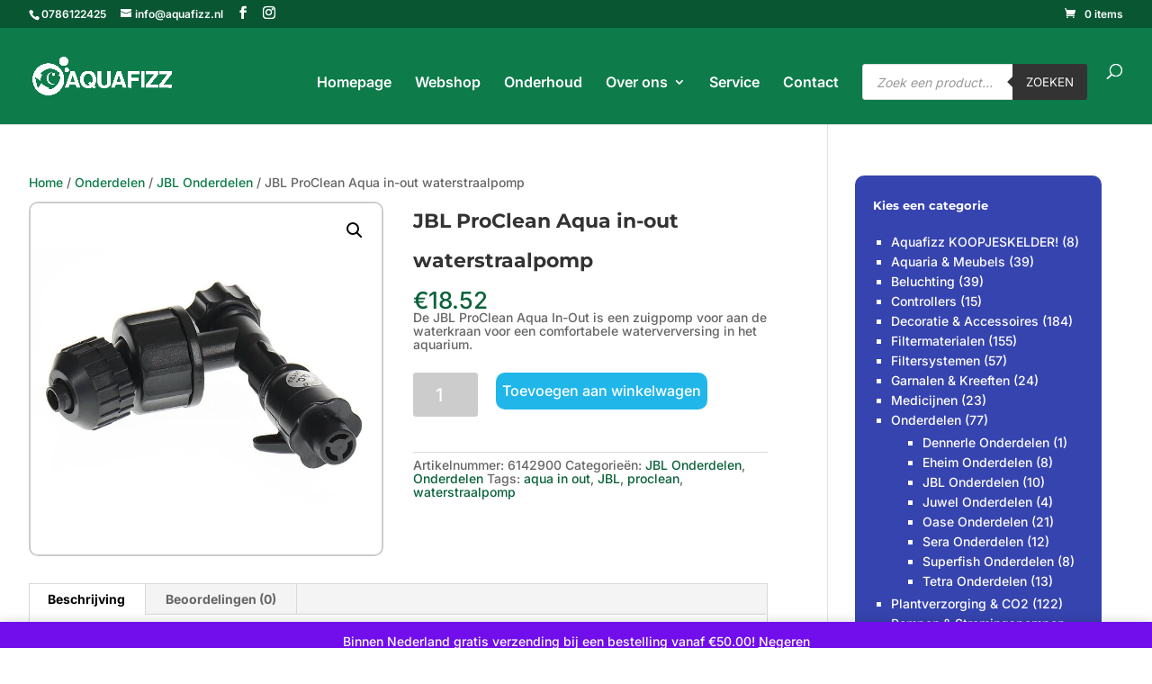

--- FILE ---
content_type: text/html; charset=utf-8
request_url: https://www.google.com/recaptcha/api2/anchor?ar=1&k=6Le3-10kAAAAAKZkHy8dey5c9ODDtnvgUa3TwO86&co=aHR0cHM6Ly93d3cuYXF1YWZpenoubmw6NDQz&hl=en&v=PoyoqOPhxBO7pBk68S4YbpHZ&size=invisible&anchor-ms=20000&execute-ms=30000&cb=iwnrufxw7n36
body_size: 48766
content:
<!DOCTYPE HTML><html dir="ltr" lang="en"><head><meta http-equiv="Content-Type" content="text/html; charset=UTF-8">
<meta http-equiv="X-UA-Compatible" content="IE=edge">
<title>reCAPTCHA</title>
<style type="text/css">
/* cyrillic-ext */
@font-face {
  font-family: 'Roboto';
  font-style: normal;
  font-weight: 400;
  font-stretch: 100%;
  src: url(//fonts.gstatic.com/s/roboto/v48/KFO7CnqEu92Fr1ME7kSn66aGLdTylUAMa3GUBHMdazTgWw.woff2) format('woff2');
  unicode-range: U+0460-052F, U+1C80-1C8A, U+20B4, U+2DE0-2DFF, U+A640-A69F, U+FE2E-FE2F;
}
/* cyrillic */
@font-face {
  font-family: 'Roboto';
  font-style: normal;
  font-weight: 400;
  font-stretch: 100%;
  src: url(//fonts.gstatic.com/s/roboto/v48/KFO7CnqEu92Fr1ME7kSn66aGLdTylUAMa3iUBHMdazTgWw.woff2) format('woff2');
  unicode-range: U+0301, U+0400-045F, U+0490-0491, U+04B0-04B1, U+2116;
}
/* greek-ext */
@font-face {
  font-family: 'Roboto';
  font-style: normal;
  font-weight: 400;
  font-stretch: 100%;
  src: url(//fonts.gstatic.com/s/roboto/v48/KFO7CnqEu92Fr1ME7kSn66aGLdTylUAMa3CUBHMdazTgWw.woff2) format('woff2');
  unicode-range: U+1F00-1FFF;
}
/* greek */
@font-face {
  font-family: 'Roboto';
  font-style: normal;
  font-weight: 400;
  font-stretch: 100%;
  src: url(//fonts.gstatic.com/s/roboto/v48/KFO7CnqEu92Fr1ME7kSn66aGLdTylUAMa3-UBHMdazTgWw.woff2) format('woff2');
  unicode-range: U+0370-0377, U+037A-037F, U+0384-038A, U+038C, U+038E-03A1, U+03A3-03FF;
}
/* math */
@font-face {
  font-family: 'Roboto';
  font-style: normal;
  font-weight: 400;
  font-stretch: 100%;
  src: url(//fonts.gstatic.com/s/roboto/v48/KFO7CnqEu92Fr1ME7kSn66aGLdTylUAMawCUBHMdazTgWw.woff2) format('woff2');
  unicode-range: U+0302-0303, U+0305, U+0307-0308, U+0310, U+0312, U+0315, U+031A, U+0326-0327, U+032C, U+032F-0330, U+0332-0333, U+0338, U+033A, U+0346, U+034D, U+0391-03A1, U+03A3-03A9, U+03B1-03C9, U+03D1, U+03D5-03D6, U+03F0-03F1, U+03F4-03F5, U+2016-2017, U+2034-2038, U+203C, U+2040, U+2043, U+2047, U+2050, U+2057, U+205F, U+2070-2071, U+2074-208E, U+2090-209C, U+20D0-20DC, U+20E1, U+20E5-20EF, U+2100-2112, U+2114-2115, U+2117-2121, U+2123-214F, U+2190, U+2192, U+2194-21AE, U+21B0-21E5, U+21F1-21F2, U+21F4-2211, U+2213-2214, U+2216-22FF, U+2308-230B, U+2310, U+2319, U+231C-2321, U+2336-237A, U+237C, U+2395, U+239B-23B7, U+23D0, U+23DC-23E1, U+2474-2475, U+25AF, U+25B3, U+25B7, U+25BD, U+25C1, U+25CA, U+25CC, U+25FB, U+266D-266F, U+27C0-27FF, U+2900-2AFF, U+2B0E-2B11, U+2B30-2B4C, U+2BFE, U+3030, U+FF5B, U+FF5D, U+1D400-1D7FF, U+1EE00-1EEFF;
}
/* symbols */
@font-face {
  font-family: 'Roboto';
  font-style: normal;
  font-weight: 400;
  font-stretch: 100%;
  src: url(//fonts.gstatic.com/s/roboto/v48/KFO7CnqEu92Fr1ME7kSn66aGLdTylUAMaxKUBHMdazTgWw.woff2) format('woff2');
  unicode-range: U+0001-000C, U+000E-001F, U+007F-009F, U+20DD-20E0, U+20E2-20E4, U+2150-218F, U+2190, U+2192, U+2194-2199, U+21AF, U+21E6-21F0, U+21F3, U+2218-2219, U+2299, U+22C4-22C6, U+2300-243F, U+2440-244A, U+2460-24FF, U+25A0-27BF, U+2800-28FF, U+2921-2922, U+2981, U+29BF, U+29EB, U+2B00-2BFF, U+4DC0-4DFF, U+FFF9-FFFB, U+10140-1018E, U+10190-1019C, U+101A0, U+101D0-101FD, U+102E0-102FB, U+10E60-10E7E, U+1D2C0-1D2D3, U+1D2E0-1D37F, U+1F000-1F0FF, U+1F100-1F1AD, U+1F1E6-1F1FF, U+1F30D-1F30F, U+1F315, U+1F31C, U+1F31E, U+1F320-1F32C, U+1F336, U+1F378, U+1F37D, U+1F382, U+1F393-1F39F, U+1F3A7-1F3A8, U+1F3AC-1F3AF, U+1F3C2, U+1F3C4-1F3C6, U+1F3CA-1F3CE, U+1F3D4-1F3E0, U+1F3ED, U+1F3F1-1F3F3, U+1F3F5-1F3F7, U+1F408, U+1F415, U+1F41F, U+1F426, U+1F43F, U+1F441-1F442, U+1F444, U+1F446-1F449, U+1F44C-1F44E, U+1F453, U+1F46A, U+1F47D, U+1F4A3, U+1F4B0, U+1F4B3, U+1F4B9, U+1F4BB, U+1F4BF, U+1F4C8-1F4CB, U+1F4D6, U+1F4DA, U+1F4DF, U+1F4E3-1F4E6, U+1F4EA-1F4ED, U+1F4F7, U+1F4F9-1F4FB, U+1F4FD-1F4FE, U+1F503, U+1F507-1F50B, U+1F50D, U+1F512-1F513, U+1F53E-1F54A, U+1F54F-1F5FA, U+1F610, U+1F650-1F67F, U+1F687, U+1F68D, U+1F691, U+1F694, U+1F698, U+1F6AD, U+1F6B2, U+1F6B9-1F6BA, U+1F6BC, U+1F6C6-1F6CF, U+1F6D3-1F6D7, U+1F6E0-1F6EA, U+1F6F0-1F6F3, U+1F6F7-1F6FC, U+1F700-1F7FF, U+1F800-1F80B, U+1F810-1F847, U+1F850-1F859, U+1F860-1F887, U+1F890-1F8AD, U+1F8B0-1F8BB, U+1F8C0-1F8C1, U+1F900-1F90B, U+1F93B, U+1F946, U+1F984, U+1F996, U+1F9E9, U+1FA00-1FA6F, U+1FA70-1FA7C, U+1FA80-1FA89, U+1FA8F-1FAC6, U+1FACE-1FADC, U+1FADF-1FAE9, U+1FAF0-1FAF8, U+1FB00-1FBFF;
}
/* vietnamese */
@font-face {
  font-family: 'Roboto';
  font-style: normal;
  font-weight: 400;
  font-stretch: 100%;
  src: url(//fonts.gstatic.com/s/roboto/v48/KFO7CnqEu92Fr1ME7kSn66aGLdTylUAMa3OUBHMdazTgWw.woff2) format('woff2');
  unicode-range: U+0102-0103, U+0110-0111, U+0128-0129, U+0168-0169, U+01A0-01A1, U+01AF-01B0, U+0300-0301, U+0303-0304, U+0308-0309, U+0323, U+0329, U+1EA0-1EF9, U+20AB;
}
/* latin-ext */
@font-face {
  font-family: 'Roboto';
  font-style: normal;
  font-weight: 400;
  font-stretch: 100%;
  src: url(//fonts.gstatic.com/s/roboto/v48/KFO7CnqEu92Fr1ME7kSn66aGLdTylUAMa3KUBHMdazTgWw.woff2) format('woff2');
  unicode-range: U+0100-02BA, U+02BD-02C5, U+02C7-02CC, U+02CE-02D7, U+02DD-02FF, U+0304, U+0308, U+0329, U+1D00-1DBF, U+1E00-1E9F, U+1EF2-1EFF, U+2020, U+20A0-20AB, U+20AD-20C0, U+2113, U+2C60-2C7F, U+A720-A7FF;
}
/* latin */
@font-face {
  font-family: 'Roboto';
  font-style: normal;
  font-weight: 400;
  font-stretch: 100%;
  src: url(//fonts.gstatic.com/s/roboto/v48/KFO7CnqEu92Fr1ME7kSn66aGLdTylUAMa3yUBHMdazQ.woff2) format('woff2');
  unicode-range: U+0000-00FF, U+0131, U+0152-0153, U+02BB-02BC, U+02C6, U+02DA, U+02DC, U+0304, U+0308, U+0329, U+2000-206F, U+20AC, U+2122, U+2191, U+2193, U+2212, U+2215, U+FEFF, U+FFFD;
}
/* cyrillic-ext */
@font-face {
  font-family: 'Roboto';
  font-style: normal;
  font-weight: 500;
  font-stretch: 100%;
  src: url(//fonts.gstatic.com/s/roboto/v48/KFO7CnqEu92Fr1ME7kSn66aGLdTylUAMa3GUBHMdazTgWw.woff2) format('woff2');
  unicode-range: U+0460-052F, U+1C80-1C8A, U+20B4, U+2DE0-2DFF, U+A640-A69F, U+FE2E-FE2F;
}
/* cyrillic */
@font-face {
  font-family: 'Roboto';
  font-style: normal;
  font-weight: 500;
  font-stretch: 100%;
  src: url(//fonts.gstatic.com/s/roboto/v48/KFO7CnqEu92Fr1ME7kSn66aGLdTylUAMa3iUBHMdazTgWw.woff2) format('woff2');
  unicode-range: U+0301, U+0400-045F, U+0490-0491, U+04B0-04B1, U+2116;
}
/* greek-ext */
@font-face {
  font-family: 'Roboto';
  font-style: normal;
  font-weight: 500;
  font-stretch: 100%;
  src: url(//fonts.gstatic.com/s/roboto/v48/KFO7CnqEu92Fr1ME7kSn66aGLdTylUAMa3CUBHMdazTgWw.woff2) format('woff2');
  unicode-range: U+1F00-1FFF;
}
/* greek */
@font-face {
  font-family: 'Roboto';
  font-style: normal;
  font-weight: 500;
  font-stretch: 100%;
  src: url(//fonts.gstatic.com/s/roboto/v48/KFO7CnqEu92Fr1ME7kSn66aGLdTylUAMa3-UBHMdazTgWw.woff2) format('woff2');
  unicode-range: U+0370-0377, U+037A-037F, U+0384-038A, U+038C, U+038E-03A1, U+03A3-03FF;
}
/* math */
@font-face {
  font-family: 'Roboto';
  font-style: normal;
  font-weight: 500;
  font-stretch: 100%;
  src: url(//fonts.gstatic.com/s/roboto/v48/KFO7CnqEu92Fr1ME7kSn66aGLdTylUAMawCUBHMdazTgWw.woff2) format('woff2');
  unicode-range: U+0302-0303, U+0305, U+0307-0308, U+0310, U+0312, U+0315, U+031A, U+0326-0327, U+032C, U+032F-0330, U+0332-0333, U+0338, U+033A, U+0346, U+034D, U+0391-03A1, U+03A3-03A9, U+03B1-03C9, U+03D1, U+03D5-03D6, U+03F0-03F1, U+03F4-03F5, U+2016-2017, U+2034-2038, U+203C, U+2040, U+2043, U+2047, U+2050, U+2057, U+205F, U+2070-2071, U+2074-208E, U+2090-209C, U+20D0-20DC, U+20E1, U+20E5-20EF, U+2100-2112, U+2114-2115, U+2117-2121, U+2123-214F, U+2190, U+2192, U+2194-21AE, U+21B0-21E5, U+21F1-21F2, U+21F4-2211, U+2213-2214, U+2216-22FF, U+2308-230B, U+2310, U+2319, U+231C-2321, U+2336-237A, U+237C, U+2395, U+239B-23B7, U+23D0, U+23DC-23E1, U+2474-2475, U+25AF, U+25B3, U+25B7, U+25BD, U+25C1, U+25CA, U+25CC, U+25FB, U+266D-266F, U+27C0-27FF, U+2900-2AFF, U+2B0E-2B11, U+2B30-2B4C, U+2BFE, U+3030, U+FF5B, U+FF5D, U+1D400-1D7FF, U+1EE00-1EEFF;
}
/* symbols */
@font-face {
  font-family: 'Roboto';
  font-style: normal;
  font-weight: 500;
  font-stretch: 100%;
  src: url(//fonts.gstatic.com/s/roboto/v48/KFO7CnqEu92Fr1ME7kSn66aGLdTylUAMaxKUBHMdazTgWw.woff2) format('woff2');
  unicode-range: U+0001-000C, U+000E-001F, U+007F-009F, U+20DD-20E0, U+20E2-20E4, U+2150-218F, U+2190, U+2192, U+2194-2199, U+21AF, U+21E6-21F0, U+21F3, U+2218-2219, U+2299, U+22C4-22C6, U+2300-243F, U+2440-244A, U+2460-24FF, U+25A0-27BF, U+2800-28FF, U+2921-2922, U+2981, U+29BF, U+29EB, U+2B00-2BFF, U+4DC0-4DFF, U+FFF9-FFFB, U+10140-1018E, U+10190-1019C, U+101A0, U+101D0-101FD, U+102E0-102FB, U+10E60-10E7E, U+1D2C0-1D2D3, U+1D2E0-1D37F, U+1F000-1F0FF, U+1F100-1F1AD, U+1F1E6-1F1FF, U+1F30D-1F30F, U+1F315, U+1F31C, U+1F31E, U+1F320-1F32C, U+1F336, U+1F378, U+1F37D, U+1F382, U+1F393-1F39F, U+1F3A7-1F3A8, U+1F3AC-1F3AF, U+1F3C2, U+1F3C4-1F3C6, U+1F3CA-1F3CE, U+1F3D4-1F3E0, U+1F3ED, U+1F3F1-1F3F3, U+1F3F5-1F3F7, U+1F408, U+1F415, U+1F41F, U+1F426, U+1F43F, U+1F441-1F442, U+1F444, U+1F446-1F449, U+1F44C-1F44E, U+1F453, U+1F46A, U+1F47D, U+1F4A3, U+1F4B0, U+1F4B3, U+1F4B9, U+1F4BB, U+1F4BF, U+1F4C8-1F4CB, U+1F4D6, U+1F4DA, U+1F4DF, U+1F4E3-1F4E6, U+1F4EA-1F4ED, U+1F4F7, U+1F4F9-1F4FB, U+1F4FD-1F4FE, U+1F503, U+1F507-1F50B, U+1F50D, U+1F512-1F513, U+1F53E-1F54A, U+1F54F-1F5FA, U+1F610, U+1F650-1F67F, U+1F687, U+1F68D, U+1F691, U+1F694, U+1F698, U+1F6AD, U+1F6B2, U+1F6B9-1F6BA, U+1F6BC, U+1F6C6-1F6CF, U+1F6D3-1F6D7, U+1F6E0-1F6EA, U+1F6F0-1F6F3, U+1F6F7-1F6FC, U+1F700-1F7FF, U+1F800-1F80B, U+1F810-1F847, U+1F850-1F859, U+1F860-1F887, U+1F890-1F8AD, U+1F8B0-1F8BB, U+1F8C0-1F8C1, U+1F900-1F90B, U+1F93B, U+1F946, U+1F984, U+1F996, U+1F9E9, U+1FA00-1FA6F, U+1FA70-1FA7C, U+1FA80-1FA89, U+1FA8F-1FAC6, U+1FACE-1FADC, U+1FADF-1FAE9, U+1FAF0-1FAF8, U+1FB00-1FBFF;
}
/* vietnamese */
@font-face {
  font-family: 'Roboto';
  font-style: normal;
  font-weight: 500;
  font-stretch: 100%;
  src: url(//fonts.gstatic.com/s/roboto/v48/KFO7CnqEu92Fr1ME7kSn66aGLdTylUAMa3OUBHMdazTgWw.woff2) format('woff2');
  unicode-range: U+0102-0103, U+0110-0111, U+0128-0129, U+0168-0169, U+01A0-01A1, U+01AF-01B0, U+0300-0301, U+0303-0304, U+0308-0309, U+0323, U+0329, U+1EA0-1EF9, U+20AB;
}
/* latin-ext */
@font-face {
  font-family: 'Roboto';
  font-style: normal;
  font-weight: 500;
  font-stretch: 100%;
  src: url(//fonts.gstatic.com/s/roboto/v48/KFO7CnqEu92Fr1ME7kSn66aGLdTylUAMa3KUBHMdazTgWw.woff2) format('woff2');
  unicode-range: U+0100-02BA, U+02BD-02C5, U+02C7-02CC, U+02CE-02D7, U+02DD-02FF, U+0304, U+0308, U+0329, U+1D00-1DBF, U+1E00-1E9F, U+1EF2-1EFF, U+2020, U+20A0-20AB, U+20AD-20C0, U+2113, U+2C60-2C7F, U+A720-A7FF;
}
/* latin */
@font-face {
  font-family: 'Roboto';
  font-style: normal;
  font-weight: 500;
  font-stretch: 100%;
  src: url(//fonts.gstatic.com/s/roboto/v48/KFO7CnqEu92Fr1ME7kSn66aGLdTylUAMa3yUBHMdazQ.woff2) format('woff2');
  unicode-range: U+0000-00FF, U+0131, U+0152-0153, U+02BB-02BC, U+02C6, U+02DA, U+02DC, U+0304, U+0308, U+0329, U+2000-206F, U+20AC, U+2122, U+2191, U+2193, U+2212, U+2215, U+FEFF, U+FFFD;
}
/* cyrillic-ext */
@font-face {
  font-family: 'Roboto';
  font-style: normal;
  font-weight: 900;
  font-stretch: 100%;
  src: url(//fonts.gstatic.com/s/roboto/v48/KFO7CnqEu92Fr1ME7kSn66aGLdTylUAMa3GUBHMdazTgWw.woff2) format('woff2');
  unicode-range: U+0460-052F, U+1C80-1C8A, U+20B4, U+2DE0-2DFF, U+A640-A69F, U+FE2E-FE2F;
}
/* cyrillic */
@font-face {
  font-family: 'Roboto';
  font-style: normal;
  font-weight: 900;
  font-stretch: 100%;
  src: url(//fonts.gstatic.com/s/roboto/v48/KFO7CnqEu92Fr1ME7kSn66aGLdTylUAMa3iUBHMdazTgWw.woff2) format('woff2');
  unicode-range: U+0301, U+0400-045F, U+0490-0491, U+04B0-04B1, U+2116;
}
/* greek-ext */
@font-face {
  font-family: 'Roboto';
  font-style: normal;
  font-weight: 900;
  font-stretch: 100%;
  src: url(//fonts.gstatic.com/s/roboto/v48/KFO7CnqEu92Fr1ME7kSn66aGLdTylUAMa3CUBHMdazTgWw.woff2) format('woff2');
  unicode-range: U+1F00-1FFF;
}
/* greek */
@font-face {
  font-family: 'Roboto';
  font-style: normal;
  font-weight: 900;
  font-stretch: 100%;
  src: url(//fonts.gstatic.com/s/roboto/v48/KFO7CnqEu92Fr1ME7kSn66aGLdTylUAMa3-UBHMdazTgWw.woff2) format('woff2');
  unicode-range: U+0370-0377, U+037A-037F, U+0384-038A, U+038C, U+038E-03A1, U+03A3-03FF;
}
/* math */
@font-face {
  font-family: 'Roboto';
  font-style: normal;
  font-weight: 900;
  font-stretch: 100%;
  src: url(//fonts.gstatic.com/s/roboto/v48/KFO7CnqEu92Fr1ME7kSn66aGLdTylUAMawCUBHMdazTgWw.woff2) format('woff2');
  unicode-range: U+0302-0303, U+0305, U+0307-0308, U+0310, U+0312, U+0315, U+031A, U+0326-0327, U+032C, U+032F-0330, U+0332-0333, U+0338, U+033A, U+0346, U+034D, U+0391-03A1, U+03A3-03A9, U+03B1-03C9, U+03D1, U+03D5-03D6, U+03F0-03F1, U+03F4-03F5, U+2016-2017, U+2034-2038, U+203C, U+2040, U+2043, U+2047, U+2050, U+2057, U+205F, U+2070-2071, U+2074-208E, U+2090-209C, U+20D0-20DC, U+20E1, U+20E5-20EF, U+2100-2112, U+2114-2115, U+2117-2121, U+2123-214F, U+2190, U+2192, U+2194-21AE, U+21B0-21E5, U+21F1-21F2, U+21F4-2211, U+2213-2214, U+2216-22FF, U+2308-230B, U+2310, U+2319, U+231C-2321, U+2336-237A, U+237C, U+2395, U+239B-23B7, U+23D0, U+23DC-23E1, U+2474-2475, U+25AF, U+25B3, U+25B7, U+25BD, U+25C1, U+25CA, U+25CC, U+25FB, U+266D-266F, U+27C0-27FF, U+2900-2AFF, U+2B0E-2B11, U+2B30-2B4C, U+2BFE, U+3030, U+FF5B, U+FF5D, U+1D400-1D7FF, U+1EE00-1EEFF;
}
/* symbols */
@font-face {
  font-family: 'Roboto';
  font-style: normal;
  font-weight: 900;
  font-stretch: 100%;
  src: url(//fonts.gstatic.com/s/roboto/v48/KFO7CnqEu92Fr1ME7kSn66aGLdTylUAMaxKUBHMdazTgWw.woff2) format('woff2');
  unicode-range: U+0001-000C, U+000E-001F, U+007F-009F, U+20DD-20E0, U+20E2-20E4, U+2150-218F, U+2190, U+2192, U+2194-2199, U+21AF, U+21E6-21F0, U+21F3, U+2218-2219, U+2299, U+22C4-22C6, U+2300-243F, U+2440-244A, U+2460-24FF, U+25A0-27BF, U+2800-28FF, U+2921-2922, U+2981, U+29BF, U+29EB, U+2B00-2BFF, U+4DC0-4DFF, U+FFF9-FFFB, U+10140-1018E, U+10190-1019C, U+101A0, U+101D0-101FD, U+102E0-102FB, U+10E60-10E7E, U+1D2C0-1D2D3, U+1D2E0-1D37F, U+1F000-1F0FF, U+1F100-1F1AD, U+1F1E6-1F1FF, U+1F30D-1F30F, U+1F315, U+1F31C, U+1F31E, U+1F320-1F32C, U+1F336, U+1F378, U+1F37D, U+1F382, U+1F393-1F39F, U+1F3A7-1F3A8, U+1F3AC-1F3AF, U+1F3C2, U+1F3C4-1F3C6, U+1F3CA-1F3CE, U+1F3D4-1F3E0, U+1F3ED, U+1F3F1-1F3F3, U+1F3F5-1F3F7, U+1F408, U+1F415, U+1F41F, U+1F426, U+1F43F, U+1F441-1F442, U+1F444, U+1F446-1F449, U+1F44C-1F44E, U+1F453, U+1F46A, U+1F47D, U+1F4A3, U+1F4B0, U+1F4B3, U+1F4B9, U+1F4BB, U+1F4BF, U+1F4C8-1F4CB, U+1F4D6, U+1F4DA, U+1F4DF, U+1F4E3-1F4E6, U+1F4EA-1F4ED, U+1F4F7, U+1F4F9-1F4FB, U+1F4FD-1F4FE, U+1F503, U+1F507-1F50B, U+1F50D, U+1F512-1F513, U+1F53E-1F54A, U+1F54F-1F5FA, U+1F610, U+1F650-1F67F, U+1F687, U+1F68D, U+1F691, U+1F694, U+1F698, U+1F6AD, U+1F6B2, U+1F6B9-1F6BA, U+1F6BC, U+1F6C6-1F6CF, U+1F6D3-1F6D7, U+1F6E0-1F6EA, U+1F6F0-1F6F3, U+1F6F7-1F6FC, U+1F700-1F7FF, U+1F800-1F80B, U+1F810-1F847, U+1F850-1F859, U+1F860-1F887, U+1F890-1F8AD, U+1F8B0-1F8BB, U+1F8C0-1F8C1, U+1F900-1F90B, U+1F93B, U+1F946, U+1F984, U+1F996, U+1F9E9, U+1FA00-1FA6F, U+1FA70-1FA7C, U+1FA80-1FA89, U+1FA8F-1FAC6, U+1FACE-1FADC, U+1FADF-1FAE9, U+1FAF0-1FAF8, U+1FB00-1FBFF;
}
/* vietnamese */
@font-face {
  font-family: 'Roboto';
  font-style: normal;
  font-weight: 900;
  font-stretch: 100%;
  src: url(//fonts.gstatic.com/s/roboto/v48/KFO7CnqEu92Fr1ME7kSn66aGLdTylUAMa3OUBHMdazTgWw.woff2) format('woff2');
  unicode-range: U+0102-0103, U+0110-0111, U+0128-0129, U+0168-0169, U+01A0-01A1, U+01AF-01B0, U+0300-0301, U+0303-0304, U+0308-0309, U+0323, U+0329, U+1EA0-1EF9, U+20AB;
}
/* latin-ext */
@font-face {
  font-family: 'Roboto';
  font-style: normal;
  font-weight: 900;
  font-stretch: 100%;
  src: url(//fonts.gstatic.com/s/roboto/v48/KFO7CnqEu92Fr1ME7kSn66aGLdTylUAMa3KUBHMdazTgWw.woff2) format('woff2');
  unicode-range: U+0100-02BA, U+02BD-02C5, U+02C7-02CC, U+02CE-02D7, U+02DD-02FF, U+0304, U+0308, U+0329, U+1D00-1DBF, U+1E00-1E9F, U+1EF2-1EFF, U+2020, U+20A0-20AB, U+20AD-20C0, U+2113, U+2C60-2C7F, U+A720-A7FF;
}
/* latin */
@font-face {
  font-family: 'Roboto';
  font-style: normal;
  font-weight: 900;
  font-stretch: 100%;
  src: url(//fonts.gstatic.com/s/roboto/v48/KFO7CnqEu92Fr1ME7kSn66aGLdTylUAMa3yUBHMdazQ.woff2) format('woff2');
  unicode-range: U+0000-00FF, U+0131, U+0152-0153, U+02BB-02BC, U+02C6, U+02DA, U+02DC, U+0304, U+0308, U+0329, U+2000-206F, U+20AC, U+2122, U+2191, U+2193, U+2212, U+2215, U+FEFF, U+FFFD;
}

</style>
<link rel="stylesheet" type="text/css" href="https://www.gstatic.com/recaptcha/releases/PoyoqOPhxBO7pBk68S4YbpHZ/styles__ltr.css">
<script nonce="uqs3AeyxjAaMd6vXjl4HrA" type="text/javascript">window['__recaptcha_api'] = 'https://www.google.com/recaptcha/api2/';</script>
<script type="text/javascript" src="https://www.gstatic.com/recaptcha/releases/PoyoqOPhxBO7pBk68S4YbpHZ/recaptcha__en.js" nonce="uqs3AeyxjAaMd6vXjl4HrA">
      
    </script></head>
<body><div id="rc-anchor-alert" class="rc-anchor-alert"></div>
<input type="hidden" id="recaptcha-token" value="[base64]">
<script type="text/javascript" nonce="uqs3AeyxjAaMd6vXjl4HrA">
      recaptcha.anchor.Main.init("[\x22ainput\x22,[\x22bgdata\x22,\x22\x22,\[base64]/[base64]/[base64]/ZyhXLGgpOnEoW04sMjEsbF0sVywwKSxoKSxmYWxzZSxmYWxzZSl9Y2F0Y2goayl7RygzNTgsVyk/[base64]/[base64]/[base64]/[base64]/[base64]/[base64]/[base64]/bmV3IEJbT10oRFswXSk6dz09Mj9uZXcgQltPXShEWzBdLERbMV0pOnc9PTM/bmV3IEJbT10oRFswXSxEWzFdLERbMl0pOnc9PTQ/[base64]/[base64]/[base64]/[base64]/[base64]\\u003d\x22,\[base64]\\u003d\x22,\x22bFdqTV7ChlDCjhvCh8KfwoLDisO3O8OrU8OtwokHOMK/wpBLw7drwoBOwppeO8Ozw43CpiHClMKkb3cXLcKxwpbDtA9TwoNgdcKnAsOncjLCgXR0BFPCuj5Lw5YUS8KKE8KDw6nDnW3ClR7DkMK7ecOJwoTCpW/Ck3jCsEPCgg5aKsKXwpvCnCU5wq9fw6zCuGNADVM0BA0+wqjDozbDu8OZSh7CncO6WBdMwrw9wqNPwpFgwr3DlHgJw7LDtR/Cn8OvFVXCsC4wwpzClDgBE0TCrDM+cMOEVWLCgHEMw67DqsKkwr0ndVbCnl0LM8KFBcOvwoTDojDCuFDDrcO2RMKcw63CocO7w7V1Gx/DuMKAbsKhw6R7OsOdw5s2wrTCm8KOGMKBw4UHw5ERf8OWRWTCs8O+wrFNw4zCqsK/w43Dh8O7HjHDnsKHHAXCpV7Cl1jClMKtw74sesOhXUxfJTZMJ0ERw53CoSEmw7zDqmrDk8OGwp8Sw67CpW4fGT3DuE8cF1PDiAE1w4oPNDPCpcOdwpXCjyxYw5t1w6DDl8KNwpPCt3HCi8OIwroPwofCn8O9aMKXOg0Aw4wxBcKzRcK/Xi5ISsKkwp/CoxfDmlpfw4pRI8K9w5fDn8OSw4VDWMOnw5/Cg0LCnkMEQ2Qgw7FnAmjChMK9w7FsIihIcmEdwptsw4wAAcKXDC9Vwpwow7tiZxDDvMOxwrpvw4TDjk50XsOrXm1/SsOdw4XDvsOuGsKdGcOzesKaw60bMUxOwoJuMXHCnSDCvcKhw64ywrcqwqsbIU7CpsKbdxYzwqfDoMKCwokgwr3DjsOHw69HbQ4Fw5gCw5LCicKXasOBwotbccK8w4JLOcOIw4hwLj3ClW/[base64]/[base64]/Ck0HCpcOzbMKBwpzDlcOkw73CiT7DkMOxwpRCCMO/KlghG8OiAHXDmkUIC8Kha8KOwrFTJMOMwrHCvC8ZCGEpw70HwrXCjsOywr/Co8KEezVSE8KAw5sdwq3Co3VATMKlwrTCu8OBLzMLNMK8w6xWwq/Cu8K/[base64]/wozCucOzZjHClm/DqMOWScKAwqYnwrXDj8OSw4/CrMKSKUrDqsKiKSzDhcKyw4LDm8OHcCjCscK+L8KkwrU2wr/CmMK/[base64]/DvyBCwr42w4NXw7I8YD/ChBtPGMOxwonDqA3Chit/[base64]/DqcOhK8KKfn89birDncO/NEDCs1LCqVHCrns/wprCvcOsdsOQw4/DmsOzw4PDhU88w7PCrTXDogzCmh9xw7QFw7HDvMKHwpHDqMOtTsKLw5bDvcObwpDDj1xAaDfCqcKjfMOSwo1WaWN7w50UFFbDhsOrw63DhMOwc0XCghbDrXXClMOIwpMEUg3DrMOLw753w6zDkU0uEcO+w6kcfkfDpFhrwpnChsOvHMKnYMKdw6k/Q8OXw7/DqcOjw5xDRMKqw6TDuStNRMKEwp7ClHHCmcKOXCNOYsOUHcK/w41XPcKJwp5zTHs/wqo+woYkw5nCrgfDtMKBLXk/[base64]/[base64]/w5Ufw4dFFT/Cp8OAa2XDjG1Zwrd0L8KuwrbClMKNw6XDj8O3wpI/wpUGw5LCnMKaLcO8w4LDtU18a03CmsKEw6RDw4s0wrYhwq3Cuh0iXRZpGENBbsO/DsOYecKMwqnCk8KpRcOyw5dcwotXw68caQLDsDwcTUHCpEPCrMKRw5bCtmxDA8O3wrrCk8KWasK0w5jCtBQ7w5vCiU5aw4R3NMKPM2jClWJgesOwAMK9JMK8wq5swoFPLcO6w7HCo8KNUETDrsOOwoXCkMKkwqRfwo8mCmM/wo7Cu31YMcOmQMKrVMOgw4I0XDzCtU5pN19xwp7CqMKLw7R6bsKRGi1DKRs6ZcO+YwkpGMO1VcO4SkgcW8Orw4/[base64]/DhMOMQcK9BH1zacO9w4rCrcO+w5zDmcKew57Ci8OAEMKqaWbComDDhcKqwrLCk8K/w7rCp8KMEcOcw74yTEVMKkPDuMOmH8O2wp5Kw6I8w7vDlMK9w5M0woHCmsK+fMOkwoVMw5w9FsKgTB7CpyzCs1Rhw5HCiMKqPCXCr1E3PELDisKQSMOdwrQHw6bDnMOMeRlyK8KaMxBOFcOASULCpSpuw4HCqFp/wp/CkUvCqhwCw74rwqjDusK8wq/[base64]/w6QFQ0vCncO3EsKQw6/Ds3rDjhlSw63DsnLDkE7Cp8Odw4LCqjc2X0zDq8OQwoNTw4hPLsKkaELCv8Ktwq3DhjEnLFPDu8OKw559T1zCgsOCwokDw6/DgsOyWX0/Z8Otw49XwpzDkcOhOMKmw5DCkMKzw4RqcnFywpzCuyTCpsKhwrHDpcKLFcOewrfCkg5yw4DCgVMywrXCkXwMwoUjwoPChWQqwrFkw5jCjsOmJhrDk2vCk3HCiQMDw4/Dn0jDoD/DkkfCocK4w5TCoF1IUMOLwozDpChLwq3CmkHCnT/[base64]/DtEdbbhoDwpXCsGDDlxHDn8KKIQDCqMO2bBXCu8K/JTIFFCV1BFd9Ok/CoxJXwrYcwrQLF8OSYsKRwpXDgi9zNsOAZkTDrMKswqvChsOPw4jDscKsw5bCsSLDucKnEMK/wrdMw4/[base64]/CqVdlVwXCqsOzdxY7w4F0WRfChcO5wo3DqW7Dl8KGw7F3w7vDsMOGN8KIw6J1w47Dt8OMW8K6DsKEw6XCsBPCk8ORUMKnw4tJw5MkYMOsw78Nwrptw47DnwrDkk7CrgckRsKhUcKYBsOLw6sDb3ULAcKcNy/CqwJ9H8KtwplHBBAZw6zDt0vDl8K0XcOqwq3Dr3DDu8Ogw6PCkCYlw4jClHzDiMOgw7E2YsKdKMO2w4zCs2MQI8KZw7l/KMOjw4RowqFlOwxUwo3CgsO8wpMTUsOKw7bCnDVLZ8K0w7EgBcKcwqURKMOkwobCqE3CuMOQUMO1FVnDkxAXw7DDpmfDj31ow51RVxNCZD5cw7poeAJmw4/[base64]/[base64]/[base64]/DvngxwpzDrirChSfCmsKDw5kkDFoKw51tbMO+ecKsw4XCsWvCpDnCnTfDkMOYw7HDscKsfMK9F8Oswrl2wpdCP0BlXcKbKcOhwp02eXB4bXQ9NMO2aHdUDgTChsKSw5t/[base64]/DkjF3T1vCpBnDksKiwr3DhcKgw59PABHDlMKCw4nDnGAFwok6DsOEw5vDjhvDjA93IsO0w5QKEHsoD8ORBcK7EG3DqEnCnkUKw7zDniN4w6nCk11rwp/[base64]/Dln4eNinCrsKPw5zCkcKfFAhRbzonTcKaw6vCjcKYw5jDgAjDtBXCmcKBw6nDugtiRcKrPcObYVFVTcOkwqU9w4Aeam3Do8OuEiVsBsKTwpLCpklNw5luBH8CXFLCqz/ChcK1w6zCtMOPRRHCkcKxwpfDjMOpASUYclzCrcOBMlLCqAlMwopFw68CEVXDnsKdw7AUNH1/GcKnw4JPN8Kxw4JxEmh7XDPDm0QPWMOqwrdSwrXCoXjCvsOGwqJmasKMfWAzA3omw7XDvsOzBcKow6HDuGAIdm/ChkwHwplzwqDCqV0dSA48w5zCjwMqKGU3D8KgQcO1w6tmw5bDolrDll5nw4nDiQ0Fw4PCqwE6F8KKwppmw77CnsOrw5rDqMORPsOaw5XCjCQBw5l+w6hOOMKPOsKywpYVdMOtwoNkw4kbG8KRw44MFGzDm8O6w4x5w5QkBsOlEcKJwprDicOBZQIgQnrCtV/CggrDnMOgBcO7wq7DrMOUQTVcQDfCjVkOJ2gjAsOBw58ewowVc2wQFMOEwqA4ecO3w4x8TMOOwoMUw6fDlXrDox9eDMKkwp/CvsK+w5fDvMOjw7zDjsKJw5/CgsKcw75Iw4hrP8O1acOQw6hjw7jCrC98BW9OAMOUDz52QMOJHSXDsx5BCkgwwqHCjMOmw5jClsKIc8O0UsKCdXJsw7p4wrzCpQI/[base64]/[base64]/[base64]/w5VbYlzCqcKTwprDgHR4BsKsHcOcwqYGw7c0IsKZFBvDpAsRZcO9w7lfwpIFYlZOwqY4YnvClzTDucK8w5VGE8Kif1jDpMOrw77CjS7Cn8OLw7LCpsOZfsO5EmnCq8KQw7nCnx8EZ3nDuV/DhjnDncKVVVtRccOOIcONLnd7GnUrw6dgXyTCrVFbAlB4J8OufSTCqsOBwp/[base64]/w69YVcKMJ1ogw4zDocOgGgZ7fcKIe8KYwojDs3vCqhEvN05Mwr7Cn1fDlVLDmDRVXAdow4XDoE/DicO0w6opwpBfRGBSw54BHW9QMsOOw48Xw64Gw4t1wq/DpsORw7jDrwfCrwXDtsOVc11UHXTChMOKw7zCv0bCrXBwZjXCjMOzfcOSw7x5Q8KAw7DCssKXLsK3IcOawrAyw4lBw4NAwqHClRXCkEg+FcKJwplWw5cVJnYVwptmwonDqcKuw6HDs0p7b8KCw4DDqjNvwonCoMOERcKJEXPDuC/CjxbCgsKoDWTDnMODK8O6w6BLDlEQe1LDqcOJe23DjW8Ofy4BdQ/CjW/DgcOyFMOtC8OQTGXDl2vClRPCswhkwropGsOtXsKRw6/Co2c5FH7Ch8KTayNHw4Mtwr1iw5pjYjwkw68XbmzDoXTCpX8Iwp7Cm8Kpw4Eaw7fDjsKnOWgkDMKHVMOUw7x1ccO/[base64]/[base64]/[base64]/Cv8KZw7XClQ98w67CosKsV8O/I8K2w5LDl8OfVcORLxchGQXCsiMuw60/wrvDjEzDuhfCjcOXw7zDgDTDs8OMbi7DmDFAwoUPO8KRJHfDgHLChHsNO8O/BDTCjB9pw5LCoVYRw6fCjSTDk3F2wqlxciYnwqdewoBUQH/[base64]/wpDDhsOsSsO1esOxaxHCv8KmRsOow4hpw6RTI0EMd8KzwovCvk3DnFnDvHnDusODwq9ywoxwwq3CqGFsFV5Pw4h2fCzCnl8eVwHCuhbCtDVQBhlWIVDCuMO+EMOBdsOuw5jCsj7Cm8KCOcOcw79hf8O1eH3Cl8KMHGNKHcOLVUnDjMKoBj/DlMK9w5fDj8KgJMKtHsOYJ3l6Mg7Du8KTYiXCvMKXw4PChMOWWX3ChCUQVsKGYmzDpMOHw6A3csKKw6phUMKjGMK8wq3CpcOgwq/CqsOdw5VYdcKlwr0/KDEzwpvCtsOpIRxFRwZowpBdwp9WZMKEWMKDw5dVD8KxwoEUwqVQwqbCv04Gw54iw60+MVI3wrbCrg5iYsO5w5p+w4MRwr9xRMOXw5rDuMKew4IVZcOdcG/DmCvCsMO9wqzDmQzClW/DmcOQw6zClSjCuTnDklTCscKdwoLCtMKeP8Kjw5R8DcOoc8OjHMOGJcK4w7g6w5xFw5LDpsK8wrJbNcKXwrvDm2A/[base64]/[base64]/DucKHLmjCvMOgRMKmD3/Dj2nDmFBnwq1ow5B4wrLClH3Cj8KXWX7Ch8O2EEvDhCLDkE09w7TDqSkFwqxxw4LCpEUTwrgvXMKrBMORwrnDkyQiw6LCgcOHdcO/wp99w6YZwoHCpgADFnvCgkHDocKAw53CiXvDinopTR0pMMKcwrVKwq3Dv8K5w7HDkW7CviEmwr41QMOlwpzDr8Krw7zCriNwwrp5NsKcwofCv8OkMlwdwppoCMOVZMO/[base64]/Du8OiwpLCi8OnI00MSMK/w4oOwojCo2BEZAMQwqU3w48IJGBNVMKsw5JDZVTCoGzCsCI9wq3DnMOnw68MwqvDoQxNwprCocKiYsOVTmAgcg8Cw5rDjj/DslxmVSrDncOkZMKbw6Utw7BYIMKjwo7DsB/DhTNSw4glYsOtAcKXwp3Ci3p8wotDeATDmcKmw5XDm2PDusK0wr4Mw7NPJWvCsDcSfFzCnnjCvcKeGsOaPsKTwobCv8ONwpt0K8OvwpFIR2jDh8K/JC/Csz1oAWvDpMO+w4fDgMO9wrhiwp7CnsKbw5dfw79fw4w4w5LCqAxRw6cUwrNXw6tZT8OpeMKTQsO6w5R5N8K5wr52ScOfwqYNwo1XwrIiw5bCpMOCDcOGw6TCpy4ywpEpw5dGVFFgwqLDuMOrwqfDthrDnsKrNcKkwpocA8Ouw6d/Am3DkMOewrDCpRnCqcKGG8Kqw6vDi2XCsMKywqQ0wrnDkQZ7QgMyfcOYwogmwoLCqsKOZcODwpHCgcKiwrrCuMOANCo6NcKBBsKnaxkEBFnCjSxKwr8EV1XDrcKHJMOkScKrwoQcwr7CkBVzw7/Ck8KUSMOkdwDDl8KDwoV2LhDCrMKQGE5xwoBVcMOjw59kwpPCvAfCiBHCmxjDhcOYHcKNwqDDqB/DkMKXw6/DpFpmP8K8DcKLw7zDtXLDn8KkYcKlw7vCj8KGI1UAwo3Ci2DDkUrDsWw8YMO6dW1FAcK6w7/[base64]/CksOuBcOrw4cmcE/Djz/ClULCkMKWwoXDhUVHdVEbw7tYMhDDvRVnwqEOHMKpwq3DuWfCocOhw40xwrvCu8KLUsKxbA/[base64]/DskrCgRDCrkbCgAPDlsK0Mlsiw5FvwqooVcKBTcKuEjkQGBzCnSLDiz3Ck1PDrkXClcKawpNXw6TCuMO3MkHDrRXCn8KGZwjCpFjDkMKdw48cGsKxG1cfw7PChnjCkzjDssKpVcORwrTDojM2c2XCkg/DuCXClihUZCnCosOMwoQdw6TDgsKvOT/DoDxSGmbDksOWwr7DqVXDmsO5Ag/CicOiIWdTw6lfw4vDmcK0VkDCsMODJR8MfcKiMUnDtBvDq8OmP0PCrRUWNMKQw6fCoMKXb8OQw6PCvx5BwpNAwrktPRXCkMO7D8KzwqlOOlc5E2p3f8KzHj8edz3Dp2RkNk0iwpHCkRzDkcKtw4LChMKXw7JcD2jCk8K2w5xOTz3DqsKAWgtvw5MkYnoYBMORwo/[base64]/[base64]/w7sFw4IrRRPChybCtzEewrFXwojDqsO3wpHCvMK8KBEAwqcdZMOHfQ0wViXCrkFpViRrwoobR09uWG50PkEXCmwMw5dBVmvDqcOTCcOxwofDlRDDpcODHsOjIHJ4wo/Dh8KKQgY8w6Q7dsOfw4nCuxbDrsKmXibCq8KRw5TDgsO8w6c+wrbCmsOkDmkNw6jDhW/CvC/Ds2YHZxwEai0XwrzCk8OJwowPw6TCgcKSQXvDvcKzaBXCjVDDpizDkzxKw78Sw5DCqDJDw6LCqjhiYUnCvgJSXFHDrjN8w6jDqMO5TcOYwqLCkcOmEMOtMcOWw5d0w41gworCnz3CrQ0XwqPCujJvwqjCmynDhcOQH8OzOk1yF8OOICNCwqPCjcOIw4V/VsK3fk7CuiHDnhvCtcK9MCh4XcOzwpTCjCnDusOdwojDgyVnT3jClMO1wr3DiMOqw57DvDl+wqXDr8OrwrNtw7MGw4ArJwgGw4vDj8KAJFrCusOlegXDg1jCkcOyOE4ywr4EwpJiwpNnw5vDkA8iw7Q/BcKow4Q1wrvCjCdzfsOWwr/DvMKzGcKybwpWVX4zLSvCi8OlGcKqHcOKw4J1NsODCcOofMKNHcKRwpHDoQzDnDlPRQXDt8KuYS3DosOJw6TCh8KfcijDncKzWHNdUnfCvzcawqDCm8OzTsOwdsKBw7jDoUTCqFZ3w5/[base64]/Ui7CpsOHwqvCmjMOwrlvRMKgworDv8KXchtKw5rCklrCphLDpMKBdT4rw6rCplAfwrnCozsJGn/CqcOVwpw3wo7Cg8OLwqoswo8HG8KOw7PCvHfCt8OWwozCocOxwp5lw4MLBCTDvElmwpV4w6FtHljCtQUZOMOYZz80UyDDu8KLwoLCmmDDsMO3w7NdBsKIMcK/w4w1w7HDn8KZSsK6wr4aw7wZw5FieVjDoQdmwqgVw7cTw6/DtsOADcONwobDhBo5w64dZMOYWkvCtzhkw4ELCGtrw4/[base64]/wp1BdQsdJMOvwo/CicKSwoJjw5bDgMKgDBPCmcONwpRmwprCsUnCqcKeHwXChcK/wqBjw5okw4nCqsK8wphGw5/CvB/Cu8OLwolTa0XCsMKIPHXDhllsT23DrMKpIMKkeMK+w6Z3GcKww6RafXhnIyTChQAIPkt/[base64]/[base64]/w4USw5vDksKaw4fDtMOkwqQ/w6sCSsOZwpUCw4dpCMOGwrbCmlPCucOAw7/Dg8OhDcOSWcKMw4hLGMKUWsOrdybCicKewq/CvxTCtMKNw5APwqPCocOIwqTCiy1lwqvDmMOGAsKGVcOwPcKHEsOww7ZOwqTChMOfwpzClcOjw5vDn8OJQsKmw6wJwoZvPsK1w5E1wqTDqjcaZ3ovw6EZwoZqFAtRbcOMwr7Cq8Kaw6/[base64]/[base64]/FlXCoADCs8OqA8O3Iy/ClMOawpdOwr0ZwqjDscOOwp3Dpi4Ew4gfwrojdcKrBcOGWBQVAcKxw6jCpScsfifCtsK3aipaNcKSXh8uwpV1V1TCg8KWL8KkQznDiV7CiH0hHsOXwps9dwU/OFzDt8K5E23CtMO7wrhYF8KywozDt8OwE8OKZ8OOwpTCkcKzwqvDqihEw7rCksKJZMK9fMKmZsKfLWHCjXDDr8ONEMKTJTYcwoh6wrLCpRTCpG0VI8KbFn/Cim8BwqUCLEbDvyzCpFXCklLDi8OCw6/[base64]/w6bDvcKjwovCqcKnIcO3MwESZCgqf0sAT8OMaMK3wp/CusKiwrsUw7LCnMO7w4FdQcOrbcKNUsOxw5cpw6/[base64]/w6EbRR90IkzDnsK2w4PCtD9dw5fCihHDtBnCu8KAw7sXJU0NX8Kdw6PDssKUTMOGw7tiwpUww65xHcKewrVOw784w5lGCMOpJCd7eMKBw58pwoHDvMOZwrQAw7PDlRTDtBvDp8OoWVtJOcOLV8OoInsaw5V3wq1two0owpI/w73CvXXDusKILsKqwpQdw67CnsK+KMKXw43DkhVcVwDDngHCisKyK8KVPMOeEzZNw7E/w5fDr09fwpHDnGgWe8OBTTXCh8KqJsKNYyVFT8OAw6gRw7liw7PDsDTDpC5/w7E2ewbCoMOlw5nDrcK2w5gQYj9Ew4lAwojCosO/[base64]/DtB0FO8Oad8Klw7fCm2vDt8Ocw5/DqH3Dt2/[base64]/cVvDt3w6wp1QwoVswoEcwrYjwokGWHLDpEDDrcOOBXlMPh3Co8KAwrQ1F0PCmMONUS7DrhzDmsKWE8KdIsKXO8OBw6VkwrjDp3vCrk3Dph4cw7rCs8KhfiFsw7teZMODRsOiw5FqN8OAEm1ycE9twokWFSXCkBDCoMK1VkHDp8KiwpjDuMKvdDZTwojDj8Oxw5/CmgTDuwE2PW0yKMO3N8OxdsK4T8OtwoBCwpHDisOMccKaej7CiiwjwpsfacKZw5/[base64]/CisKhEwwHw7QWasK3MizCm1zDpsKww4s1VmomwpM9w613LMOPC8OPw44rQCNtcCXCqsOrH8O+VsKVS8Oxw60aw74TwqzCmMO8w5Q0PjXClcKJwopKBmjDrcKdw53CvcO/w4Rdwpd1VEjDgQPChAHCq8O8wozCslAFK8Onw5PDuGZ/EDfCmAQhwohOM8KufXdAbkjDj2l+w4NfwqLDownDngAxwrNYakfCrH/CqMO8wptYd1HDhsKBwqfChsOGw4kTdcOXUhHCi8O9Nw42w70+XkY0GMOzU8KqRkLDmBlkazLCp2JTw5F9E1/DssOEAsOpwrfDk0jCicODw57CoMOtDRUtwp3CpcKvwrlSwo13BcKGJ8OndMKmw4V0wqrDljjCu8OzBi3CtGnCv8KuZRrDmsOmS8Oqw5nChsOvwrUlwqZbYSzDhMOiP34DwpHCmRPCiV/Dmgo2EzBJwqvDk38HB1rDvFnDiMOFUDJKw6d6NShqaMOBc8OjOH3CoVnClcOvw6gBw5tRZ24pw6A4w4zDpSbDrG1BBcOSKSJjwqVQPcK0DsOMw4HCjhl0wrZnwpbCjWzCgkzDucK/PwbDk33CjUFDw74JASzDj8OMwpgvFsONw4DDl3XCrUPCiQA1f8OSdcKyf8KZFisIC2B9wowkwovDmgMjBsOxw6vDrsKuw4YLdsOXc8Krw5EJw50eF8Kaw6bDoS/DogLCh8OxRirCj8KyPcKzwrbCqEYWNyTDrSLCnsKJw5Y4GsOVL8KMwp1Ew65yZXnCh8O/NcKBAw1yw73DpBRqw4J7XkzDnBFyw4p+wrJnw7dbTDbCrALCtsOpw5bClcOBw4jCgm3CqcONwrpuw79mw6ErVsKgScOKZMKyWA7CicOTw7LDhA/CqsKLw5g2w4PCtC/DrcKowo7Di8OYworDi8Osd8KQCsOdJBk2wpJRw7hkFwzCg3TCqDzCqcOFw7FZesOeCD0MwotEXMO5JAVZw57CvcOfwrrClsKsw4FQcMOrwrnCkg7DrMO6A8OzG27ClcOuXQLCr8Kcw61SwrjCrsOxwrFSMnrCgMKudhMOw4fCqwZKw6TDuT5XLEIew6sOw68Od8KnJ3/CgwzDpMOhwrDDsV1xw4zDmcOQw53CvcOCeMOJWnXCt8KTwrXCncOLw4BEw6TCpjVGXXdfw6TDusKyBg8mLsKLw7pYeGbCr8OuC3bCqUMXw6EIwowiw75MFQQSw4LCtcK4QAbCpQkdwqDCuE94WsKXw7LCmsKTwp9nw4UlD8OaIFHDoGbDpmlkTcKrwoBew6TDvXk/w4o2SsO2w7TCqMKIVXnDhE4FwozDr0Yzw61lcQTDqAzCjsORw5HCkW/[base64]/[base64]/DmsK9eRVqOEzCncKhI3/[base64]/[base64]/CisKIcH1xw6hbZiV4w4rCvSHCkFNoS8OrBUPDvUzDgMKIwozDkTUXworCi8KQw7duQ8Kvwr3DpjzDr1fChjAQwqTCt0/[base64]/wrLCpcObRFbDlcOjeMOJRsKwBBYMwrDCsMOtR3vCjcOQH07CqsOheMK6w5B/[base64]/CsMKxYMOmDVYbdcKwwq4Lw7YTS8O2fcOiYBvDucKJF2MPwoXDhFFOYsKFw4XClcOxwpPDt8KEw60Iw4YowpBCw6x1w4zCtHh1wqx0bT/CvsObesOawrxpw7DDjhVWw6dfw4zDkkbDsRHDmMOewrdLfcOHfMKOQxPCjMKLCMK7w7dVwpvDqAF/w6scClnCjRpUw6dXODoeGmDCmcKWw73DvsO/X3F7wrrDsl0kd8OyGk9sw4xywpfCt27Cu17DjR/Cv8ORwrMtw7cVwpHCt8OkYcO4WiDDucKEwrIBwoZuw5tUw4FXw7B3wpZuw6kwc1NXw70+AmUJfS7Cr2YQw6bDl8Kjw6nCpcKeTMO6PcOzw6xJwo1FbXbCoyAKYmgdw5XDpgs5wr/[base64]/CkhV/w5PCsTXClcKnw7rCvCUIfMKkSWUMccO2B8OvwojDiMOWw4stw6HCssOwV0zDlxNFwprDukF4YMKgwpNzwozCjAvDm3dKdDkZw7jDqsOLw4V0wps5w4rDjsKYMjHDoMKewrE7w5cDEcOEYSbCtMO5wp/ChMOtwqDDrUgCw6fDnjU6wr4bdEPCpsKrDQNZVgwTF8OjSMORMGtkOcKew4DDmGlrwq4HHUrCk2Vcw7nDsV3DlcKdD0J1w67CqiNTwrXCvRpLeCbDsBTCnQHDr8O+wo7DtMO/[base64]/aS1lTsKMB209w4JJUsKhwobCnMKoB8K9w7rDtsKGwp7CuBpAwrBJwqlcw57Dv8ORH2PCoFPDuMKiPB9Pwo8twpoha8KECkJnw4HCpcOEw5UhLAN+QcKBbcKbVcKmTCszw4Rmw7UHYcKvZsONfsOVO8O8w6p2w5DChsKzw7jDr1gWO8Opw7Alw5nCq8K/wpwWwqISKHEiZMOww6pVw5NfSQrDkGLDrsO3Hi7DkMOFwrDCvBXDogx1YysqG03CokXCocK0dxd6wr3DqMKNDglmLsORNF0gw5Fjw5tfNcONw4TCsA4twq0Kf1nDiAPCgcKAw5IHYsKcFcOtw5JGbkrDoMOSw53DncOVw4jCg8KdRy/CmcKPE8KBw6M6VgRmATvDkcKMwrXCmMKtwqTDow0oOGdfaiLCvcKvFsOuRMO5wqPDt8Ocw7QScMOUOsOFw5HDqsOKw5PClHs9YsKOEEoyBsKdw41ATcOMXsKuw5/Ck8KCFA5VZjXDpsKwSMOFHnNtCCXDmsOyBDxcPWsNwqJsw4sdNcO7wqx9w4jDkQp3bFLClMKkw5ACwrsgIBpHw5fDhsKLS8KOchDDpcOow6jCrMOxw5XDisKiw7rDvn/[base64]/Zz12K3pOacOVcMKQdcKFw4fCpcOpwrIxwrMea2bCq8OqAzI5wpLDqcKKTAVva8K/C1TChVYSwrkua8ORw7sFw7s0Cz51UAM8w7pUK8Kxw7bCtDlKYxDCpsKIdh7CgMOww59gKzRcDw3Dhm/CqcOLw4jDicKQU8OYw4ITw4bCisKVJcOIe8OtAWBLw7ZeN8OmwpNqw4nCqlfCtMKtFcK+wonCuj/Dm0zCpcOcYkttwpYbfQLCnk/DgALCicKHDiZPwoPDuVHCkcOUw6PDh8K5cCcpU8Ojwo7DmhTDr8KPcGBYw6FdwrLDm1vDux1hEsOsw4bCqcO4JXPDkcKDcQ7DqsOOEjXCp8OEGETCnmstLcKyXcOcwozCjMKEwpHCr1fDmsK3w51SXsKmwpp1wqHCtkLCsCjCnsKCGhfDoh/[base64]/[base64]/CizloWw8kwrHDosKXCMOzwpTCjSx5wrURARvDlMOjQsOKAsKqeMKvw6zClmN/w6LCoMKSwpJSwpDCgW3CuMKqcsOWw71twqrCuwfCmFh3eQzCgMKrw5ZWQG3Ck0nDrcKbQ2nDtQAWEzzDmjPDgMOTw7ImQz9jNcOvw6HCm05YwqbCqMOAwqk4woNjw6cywpoEaMKZwr/CnMOFw6MFFBdzcMKTcDnCsMK5FsOuwqcxw4oVw55YSU48wpTDssOvwqTDtwkLw55Ew4RLw4Ehw47CulzDs1fDg8KUY1HDnsO/[base64]/[base64]/Dk2/DpwDDh8KvNMOfZcKTwp3DnMKFwpUFFGxTwp3Cj8KaJsKqJjQNw7I7wrLDpFUVwrjCvMKVwp7DpcO4w68/UEZpPcKQBsOrw73Ci8KwJg3DqsKfw4Y9VcKBwrBaw61lw5TCq8OPKcKHJn9PS8KpaAHDi8KcKT1Wwq4Tw7tKU8OnesKkfzxbw6Aiw4LClsK7ZiPDv8K6wrnDoi81AMOJeGUuJ8KSNibCi8OYUsKAZ8KuB2TCmm7CgMKfYnYYdAlrwoIDcmlHwq/CggHCkyPDlS/CvltoGMOgGnE5w6BxwozDqcK4w5TCmMOuWj9Vwq7DnytVwo4LRyIFDDnCmwfCl3DCqsOkwpY5w4LChsOSw79DQAwkU8OGwq/[base64]/CvMKNQcOaw5YtMMK6wpM9wr7CocKmMMOlFXHDpAUSQMKdw7wQwq4pw657w6Bawp/ChHNSB8KGWcOwwptLw4nDk8KOVsOPcgbDo8K7w6rCtMKRw7EUMMKNwrDDrS4AQMKdwoEoSmJ7cMOBwrJ1Gw9uwoQmwph1wp7DvcO0w5J5wr8gw4jCigQKS8Knwr/DjMKuw4TDnlPCmcKeN1MhwoMxLsKew6hSIGbCqEHCplotwp7DpgHDuX/CnMKzUcOtwrobwo7CtlTCmE3CuMK/AgTDpMOue8K2w6HDmFVPYnLCrMO5c1jDp1RFw73CucKYbXnDhcOpwroFwrQlLMK/[base64]/DuWXCiBPDsW7Dr8Knw7Qyw6vCssOaw5sJw5wAAW1mwrV2JMKzcMK1ZMKHwqhfw6M5wrrDihfDkMKlE8KCw6jClMKAw5JsWzbCkh7CosOxwr7DuCYEcChawpBTDcKSw75sVcO/wqkWwrVUUsOtLgpfwo7CrsKaNMKgw49Jez7CngDClBjCp3EGQ0/CqHXDocO8bkM2w5BnwpvCnFp9QWUCSMKOQALClsO+f8Ouw55tYcOKw7Qsw77DsMOYw7xHw7Qow4o/UcK0w6suAnLDjXNmwothw6nCnMO9Zh01WcKTTADDj3DCsQhqET4Kwp99w5jCtQfDrAzDjFt1wo/Ci2DDnU9TwpsUwpXCjyjDl8Okw6U5BFA6McKHw7TCgcOFw6zCjMO6wofCuiUPdMOmw4JQw43DqMK4AUphw6fDo0A/IcKYw5PCu8OgCsOgwqwvBcOyFMKlRG9bwo4oLcOtw5bDnzTCvsOSaGEUSBIFw6zDmT5QwrDDlzh5X8K2wod9SMKPw6rDplfDn8O9wpbCqWJBFnXDjMKeO1TCj0Z/IB/DoMOJwpHDp8OFwo/CvD/CvsKWKznCksOAwpAyw4nCvH91w6MoG8K4JcK+w6/DhcKESR5+w4/DglUwKwMhU8ODw68QXsO1wpPCmU/DnhVwR8OdGAHCt8O8wpXDs8K6wrTDp0N4YAsoBwNYG8Kkw5hhRVjDvMKzBsKbRxXCkRzCmQbClsK6w5LCgDLDucK3wpjCr8OsPsOqPsO2HBLCs0YfdcKgw5LDpsO3wp/DosKFw44pwoFHw5/DlMKdcMKrwonDmWzDtcKdZXXDuMOgwqA/YAXChMKGK8OtDcK3w7/Co8OwXgnDvA3CoMOZwoo9wrpTwohhYn1/KQJBwpTCiBbDvhRGfzVTwpcIfxR/IsOtJHZQw6Y1GDsHwrVxVMK9acOAXCjDiCXDvsKMw7/Dq2XCocOwMTYmGEDCv8KIw5/[base64]/wqjDgcOjwqjDj8K1wroDw4QbS8KXw5zCjDAORFAAw4huT8KDw4PChMKNw5wswo3CvcOpMsOGw4zCl8KDQWDDosObwqMsw75rw5NkRi0ewodIYHl3I8Oic2/DpAcpB31Ww7TDicONLsOWVsOQw4s+w6Rew5rCp8KwwrvCncKeCS3Cr1/DsyMRYTTDocK6wr4lSg\\u003d\\u003d\x22],null,[\x22conf\x22,null,\x226Le3-10kAAAAAKZkHy8dey5c9ODDtnvgUa3TwO86\x22,0,null,null,null,1,[21,125,63,73,95,87,41,43,42,83,102,105,109,121],[1017145,884],0,null,null,null,null,0,null,0,null,700,1,null,0,\[base64]/76lBhnEnQkZnOKMAhmv8xEZ\x22,0,0,null,null,1,null,0,0,null,null,null,0],\x22https://www.aquafizz.nl:443\x22,null,[3,1,1],null,null,null,1,3600,[\x22https://www.google.com/intl/en/policies/privacy/\x22,\x22https://www.google.com/intl/en/policies/terms/\x22],\x22H4XE5pYcX6i8fQSoWnq3EuaFfGSnmoZDeMf3MsIbj7o\\u003d\x22,1,0,null,1,1769030851531,0,0,[128,37,155,65,251],null,[141,73,252,176],\x22RC-cZ5APBV8FDYx6A\x22,null,null,null,null,null,\x220dAFcWeA5cxAvbkhqnPc1JNglJeNPgVR_cHTekO1TgIT1585dVTiK5kBdd_O5b5FIo6oHoz3mbKj0IH6jp0zxW9VKaQ45oEfRCcg\x22,1769113651184]");
    </script></body></html>

--- FILE ---
content_type: text/html; charset=utf-8
request_url: https://www.google.com/recaptcha/api2/anchor?ar=1&k=6LdO2oogAAAAAIefHQm7oFBEiox7pAPoTfxODY7H&co=aHR0cHM6Ly93d3cuYXF1YWZpenoubmw6NDQz&hl=en&v=PoyoqOPhxBO7pBk68S4YbpHZ&size=invisible&anchor-ms=20000&execute-ms=30000&cb=6lnfxcn5pz9y
body_size: 48317
content:
<!DOCTYPE HTML><html dir="ltr" lang="en"><head><meta http-equiv="Content-Type" content="text/html; charset=UTF-8">
<meta http-equiv="X-UA-Compatible" content="IE=edge">
<title>reCAPTCHA</title>
<style type="text/css">
/* cyrillic-ext */
@font-face {
  font-family: 'Roboto';
  font-style: normal;
  font-weight: 400;
  font-stretch: 100%;
  src: url(//fonts.gstatic.com/s/roboto/v48/KFO7CnqEu92Fr1ME7kSn66aGLdTylUAMa3GUBHMdazTgWw.woff2) format('woff2');
  unicode-range: U+0460-052F, U+1C80-1C8A, U+20B4, U+2DE0-2DFF, U+A640-A69F, U+FE2E-FE2F;
}
/* cyrillic */
@font-face {
  font-family: 'Roboto';
  font-style: normal;
  font-weight: 400;
  font-stretch: 100%;
  src: url(//fonts.gstatic.com/s/roboto/v48/KFO7CnqEu92Fr1ME7kSn66aGLdTylUAMa3iUBHMdazTgWw.woff2) format('woff2');
  unicode-range: U+0301, U+0400-045F, U+0490-0491, U+04B0-04B1, U+2116;
}
/* greek-ext */
@font-face {
  font-family: 'Roboto';
  font-style: normal;
  font-weight: 400;
  font-stretch: 100%;
  src: url(//fonts.gstatic.com/s/roboto/v48/KFO7CnqEu92Fr1ME7kSn66aGLdTylUAMa3CUBHMdazTgWw.woff2) format('woff2');
  unicode-range: U+1F00-1FFF;
}
/* greek */
@font-face {
  font-family: 'Roboto';
  font-style: normal;
  font-weight: 400;
  font-stretch: 100%;
  src: url(//fonts.gstatic.com/s/roboto/v48/KFO7CnqEu92Fr1ME7kSn66aGLdTylUAMa3-UBHMdazTgWw.woff2) format('woff2');
  unicode-range: U+0370-0377, U+037A-037F, U+0384-038A, U+038C, U+038E-03A1, U+03A3-03FF;
}
/* math */
@font-face {
  font-family: 'Roboto';
  font-style: normal;
  font-weight: 400;
  font-stretch: 100%;
  src: url(//fonts.gstatic.com/s/roboto/v48/KFO7CnqEu92Fr1ME7kSn66aGLdTylUAMawCUBHMdazTgWw.woff2) format('woff2');
  unicode-range: U+0302-0303, U+0305, U+0307-0308, U+0310, U+0312, U+0315, U+031A, U+0326-0327, U+032C, U+032F-0330, U+0332-0333, U+0338, U+033A, U+0346, U+034D, U+0391-03A1, U+03A3-03A9, U+03B1-03C9, U+03D1, U+03D5-03D6, U+03F0-03F1, U+03F4-03F5, U+2016-2017, U+2034-2038, U+203C, U+2040, U+2043, U+2047, U+2050, U+2057, U+205F, U+2070-2071, U+2074-208E, U+2090-209C, U+20D0-20DC, U+20E1, U+20E5-20EF, U+2100-2112, U+2114-2115, U+2117-2121, U+2123-214F, U+2190, U+2192, U+2194-21AE, U+21B0-21E5, U+21F1-21F2, U+21F4-2211, U+2213-2214, U+2216-22FF, U+2308-230B, U+2310, U+2319, U+231C-2321, U+2336-237A, U+237C, U+2395, U+239B-23B7, U+23D0, U+23DC-23E1, U+2474-2475, U+25AF, U+25B3, U+25B7, U+25BD, U+25C1, U+25CA, U+25CC, U+25FB, U+266D-266F, U+27C0-27FF, U+2900-2AFF, U+2B0E-2B11, U+2B30-2B4C, U+2BFE, U+3030, U+FF5B, U+FF5D, U+1D400-1D7FF, U+1EE00-1EEFF;
}
/* symbols */
@font-face {
  font-family: 'Roboto';
  font-style: normal;
  font-weight: 400;
  font-stretch: 100%;
  src: url(//fonts.gstatic.com/s/roboto/v48/KFO7CnqEu92Fr1ME7kSn66aGLdTylUAMaxKUBHMdazTgWw.woff2) format('woff2');
  unicode-range: U+0001-000C, U+000E-001F, U+007F-009F, U+20DD-20E0, U+20E2-20E4, U+2150-218F, U+2190, U+2192, U+2194-2199, U+21AF, U+21E6-21F0, U+21F3, U+2218-2219, U+2299, U+22C4-22C6, U+2300-243F, U+2440-244A, U+2460-24FF, U+25A0-27BF, U+2800-28FF, U+2921-2922, U+2981, U+29BF, U+29EB, U+2B00-2BFF, U+4DC0-4DFF, U+FFF9-FFFB, U+10140-1018E, U+10190-1019C, U+101A0, U+101D0-101FD, U+102E0-102FB, U+10E60-10E7E, U+1D2C0-1D2D3, U+1D2E0-1D37F, U+1F000-1F0FF, U+1F100-1F1AD, U+1F1E6-1F1FF, U+1F30D-1F30F, U+1F315, U+1F31C, U+1F31E, U+1F320-1F32C, U+1F336, U+1F378, U+1F37D, U+1F382, U+1F393-1F39F, U+1F3A7-1F3A8, U+1F3AC-1F3AF, U+1F3C2, U+1F3C4-1F3C6, U+1F3CA-1F3CE, U+1F3D4-1F3E0, U+1F3ED, U+1F3F1-1F3F3, U+1F3F5-1F3F7, U+1F408, U+1F415, U+1F41F, U+1F426, U+1F43F, U+1F441-1F442, U+1F444, U+1F446-1F449, U+1F44C-1F44E, U+1F453, U+1F46A, U+1F47D, U+1F4A3, U+1F4B0, U+1F4B3, U+1F4B9, U+1F4BB, U+1F4BF, U+1F4C8-1F4CB, U+1F4D6, U+1F4DA, U+1F4DF, U+1F4E3-1F4E6, U+1F4EA-1F4ED, U+1F4F7, U+1F4F9-1F4FB, U+1F4FD-1F4FE, U+1F503, U+1F507-1F50B, U+1F50D, U+1F512-1F513, U+1F53E-1F54A, U+1F54F-1F5FA, U+1F610, U+1F650-1F67F, U+1F687, U+1F68D, U+1F691, U+1F694, U+1F698, U+1F6AD, U+1F6B2, U+1F6B9-1F6BA, U+1F6BC, U+1F6C6-1F6CF, U+1F6D3-1F6D7, U+1F6E0-1F6EA, U+1F6F0-1F6F3, U+1F6F7-1F6FC, U+1F700-1F7FF, U+1F800-1F80B, U+1F810-1F847, U+1F850-1F859, U+1F860-1F887, U+1F890-1F8AD, U+1F8B0-1F8BB, U+1F8C0-1F8C1, U+1F900-1F90B, U+1F93B, U+1F946, U+1F984, U+1F996, U+1F9E9, U+1FA00-1FA6F, U+1FA70-1FA7C, U+1FA80-1FA89, U+1FA8F-1FAC6, U+1FACE-1FADC, U+1FADF-1FAE9, U+1FAF0-1FAF8, U+1FB00-1FBFF;
}
/* vietnamese */
@font-face {
  font-family: 'Roboto';
  font-style: normal;
  font-weight: 400;
  font-stretch: 100%;
  src: url(//fonts.gstatic.com/s/roboto/v48/KFO7CnqEu92Fr1ME7kSn66aGLdTylUAMa3OUBHMdazTgWw.woff2) format('woff2');
  unicode-range: U+0102-0103, U+0110-0111, U+0128-0129, U+0168-0169, U+01A0-01A1, U+01AF-01B0, U+0300-0301, U+0303-0304, U+0308-0309, U+0323, U+0329, U+1EA0-1EF9, U+20AB;
}
/* latin-ext */
@font-face {
  font-family: 'Roboto';
  font-style: normal;
  font-weight: 400;
  font-stretch: 100%;
  src: url(//fonts.gstatic.com/s/roboto/v48/KFO7CnqEu92Fr1ME7kSn66aGLdTylUAMa3KUBHMdazTgWw.woff2) format('woff2');
  unicode-range: U+0100-02BA, U+02BD-02C5, U+02C7-02CC, U+02CE-02D7, U+02DD-02FF, U+0304, U+0308, U+0329, U+1D00-1DBF, U+1E00-1E9F, U+1EF2-1EFF, U+2020, U+20A0-20AB, U+20AD-20C0, U+2113, U+2C60-2C7F, U+A720-A7FF;
}
/* latin */
@font-face {
  font-family: 'Roboto';
  font-style: normal;
  font-weight: 400;
  font-stretch: 100%;
  src: url(//fonts.gstatic.com/s/roboto/v48/KFO7CnqEu92Fr1ME7kSn66aGLdTylUAMa3yUBHMdazQ.woff2) format('woff2');
  unicode-range: U+0000-00FF, U+0131, U+0152-0153, U+02BB-02BC, U+02C6, U+02DA, U+02DC, U+0304, U+0308, U+0329, U+2000-206F, U+20AC, U+2122, U+2191, U+2193, U+2212, U+2215, U+FEFF, U+FFFD;
}
/* cyrillic-ext */
@font-face {
  font-family: 'Roboto';
  font-style: normal;
  font-weight: 500;
  font-stretch: 100%;
  src: url(//fonts.gstatic.com/s/roboto/v48/KFO7CnqEu92Fr1ME7kSn66aGLdTylUAMa3GUBHMdazTgWw.woff2) format('woff2');
  unicode-range: U+0460-052F, U+1C80-1C8A, U+20B4, U+2DE0-2DFF, U+A640-A69F, U+FE2E-FE2F;
}
/* cyrillic */
@font-face {
  font-family: 'Roboto';
  font-style: normal;
  font-weight: 500;
  font-stretch: 100%;
  src: url(//fonts.gstatic.com/s/roboto/v48/KFO7CnqEu92Fr1ME7kSn66aGLdTylUAMa3iUBHMdazTgWw.woff2) format('woff2');
  unicode-range: U+0301, U+0400-045F, U+0490-0491, U+04B0-04B1, U+2116;
}
/* greek-ext */
@font-face {
  font-family: 'Roboto';
  font-style: normal;
  font-weight: 500;
  font-stretch: 100%;
  src: url(//fonts.gstatic.com/s/roboto/v48/KFO7CnqEu92Fr1ME7kSn66aGLdTylUAMa3CUBHMdazTgWw.woff2) format('woff2');
  unicode-range: U+1F00-1FFF;
}
/* greek */
@font-face {
  font-family: 'Roboto';
  font-style: normal;
  font-weight: 500;
  font-stretch: 100%;
  src: url(//fonts.gstatic.com/s/roboto/v48/KFO7CnqEu92Fr1ME7kSn66aGLdTylUAMa3-UBHMdazTgWw.woff2) format('woff2');
  unicode-range: U+0370-0377, U+037A-037F, U+0384-038A, U+038C, U+038E-03A1, U+03A3-03FF;
}
/* math */
@font-face {
  font-family: 'Roboto';
  font-style: normal;
  font-weight: 500;
  font-stretch: 100%;
  src: url(//fonts.gstatic.com/s/roboto/v48/KFO7CnqEu92Fr1ME7kSn66aGLdTylUAMawCUBHMdazTgWw.woff2) format('woff2');
  unicode-range: U+0302-0303, U+0305, U+0307-0308, U+0310, U+0312, U+0315, U+031A, U+0326-0327, U+032C, U+032F-0330, U+0332-0333, U+0338, U+033A, U+0346, U+034D, U+0391-03A1, U+03A3-03A9, U+03B1-03C9, U+03D1, U+03D5-03D6, U+03F0-03F1, U+03F4-03F5, U+2016-2017, U+2034-2038, U+203C, U+2040, U+2043, U+2047, U+2050, U+2057, U+205F, U+2070-2071, U+2074-208E, U+2090-209C, U+20D0-20DC, U+20E1, U+20E5-20EF, U+2100-2112, U+2114-2115, U+2117-2121, U+2123-214F, U+2190, U+2192, U+2194-21AE, U+21B0-21E5, U+21F1-21F2, U+21F4-2211, U+2213-2214, U+2216-22FF, U+2308-230B, U+2310, U+2319, U+231C-2321, U+2336-237A, U+237C, U+2395, U+239B-23B7, U+23D0, U+23DC-23E1, U+2474-2475, U+25AF, U+25B3, U+25B7, U+25BD, U+25C1, U+25CA, U+25CC, U+25FB, U+266D-266F, U+27C0-27FF, U+2900-2AFF, U+2B0E-2B11, U+2B30-2B4C, U+2BFE, U+3030, U+FF5B, U+FF5D, U+1D400-1D7FF, U+1EE00-1EEFF;
}
/* symbols */
@font-face {
  font-family: 'Roboto';
  font-style: normal;
  font-weight: 500;
  font-stretch: 100%;
  src: url(//fonts.gstatic.com/s/roboto/v48/KFO7CnqEu92Fr1ME7kSn66aGLdTylUAMaxKUBHMdazTgWw.woff2) format('woff2');
  unicode-range: U+0001-000C, U+000E-001F, U+007F-009F, U+20DD-20E0, U+20E2-20E4, U+2150-218F, U+2190, U+2192, U+2194-2199, U+21AF, U+21E6-21F0, U+21F3, U+2218-2219, U+2299, U+22C4-22C6, U+2300-243F, U+2440-244A, U+2460-24FF, U+25A0-27BF, U+2800-28FF, U+2921-2922, U+2981, U+29BF, U+29EB, U+2B00-2BFF, U+4DC0-4DFF, U+FFF9-FFFB, U+10140-1018E, U+10190-1019C, U+101A0, U+101D0-101FD, U+102E0-102FB, U+10E60-10E7E, U+1D2C0-1D2D3, U+1D2E0-1D37F, U+1F000-1F0FF, U+1F100-1F1AD, U+1F1E6-1F1FF, U+1F30D-1F30F, U+1F315, U+1F31C, U+1F31E, U+1F320-1F32C, U+1F336, U+1F378, U+1F37D, U+1F382, U+1F393-1F39F, U+1F3A7-1F3A8, U+1F3AC-1F3AF, U+1F3C2, U+1F3C4-1F3C6, U+1F3CA-1F3CE, U+1F3D4-1F3E0, U+1F3ED, U+1F3F1-1F3F3, U+1F3F5-1F3F7, U+1F408, U+1F415, U+1F41F, U+1F426, U+1F43F, U+1F441-1F442, U+1F444, U+1F446-1F449, U+1F44C-1F44E, U+1F453, U+1F46A, U+1F47D, U+1F4A3, U+1F4B0, U+1F4B3, U+1F4B9, U+1F4BB, U+1F4BF, U+1F4C8-1F4CB, U+1F4D6, U+1F4DA, U+1F4DF, U+1F4E3-1F4E6, U+1F4EA-1F4ED, U+1F4F7, U+1F4F9-1F4FB, U+1F4FD-1F4FE, U+1F503, U+1F507-1F50B, U+1F50D, U+1F512-1F513, U+1F53E-1F54A, U+1F54F-1F5FA, U+1F610, U+1F650-1F67F, U+1F687, U+1F68D, U+1F691, U+1F694, U+1F698, U+1F6AD, U+1F6B2, U+1F6B9-1F6BA, U+1F6BC, U+1F6C6-1F6CF, U+1F6D3-1F6D7, U+1F6E0-1F6EA, U+1F6F0-1F6F3, U+1F6F7-1F6FC, U+1F700-1F7FF, U+1F800-1F80B, U+1F810-1F847, U+1F850-1F859, U+1F860-1F887, U+1F890-1F8AD, U+1F8B0-1F8BB, U+1F8C0-1F8C1, U+1F900-1F90B, U+1F93B, U+1F946, U+1F984, U+1F996, U+1F9E9, U+1FA00-1FA6F, U+1FA70-1FA7C, U+1FA80-1FA89, U+1FA8F-1FAC6, U+1FACE-1FADC, U+1FADF-1FAE9, U+1FAF0-1FAF8, U+1FB00-1FBFF;
}
/* vietnamese */
@font-face {
  font-family: 'Roboto';
  font-style: normal;
  font-weight: 500;
  font-stretch: 100%;
  src: url(//fonts.gstatic.com/s/roboto/v48/KFO7CnqEu92Fr1ME7kSn66aGLdTylUAMa3OUBHMdazTgWw.woff2) format('woff2');
  unicode-range: U+0102-0103, U+0110-0111, U+0128-0129, U+0168-0169, U+01A0-01A1, U+01AF-01B0, U+0300-0301, U+0303-0304, U+0308-0309, U+0323, U+0329, U+1EA0-1EF9, U+20AB;
}
/* latin-ext */
@font-face {
  font-family: 'Roboto';
  font-style: normal;
  font-weight: 500;
  font-stretch: 100%;
  src: url(//fonts.gstatic.com/s/roboto/v48/KFO7CnqEu92Fr1ME7kSn66aGLdTylUAMa3KUBHMdazTgWw.woff2) format('woff2');
  unicode-range: U+0100-02BA, U+02BD-02C5, U+02C7-02CC, U+02CE-02D7, U+02DD-02FF, U+0304, U+0308, U+0329, U+1D00-1DBF, U+1E00-1E9F, U+1EF2-1EFF, U+2020, U+20A0-20AB, U+20AD-20C0, U+2113, U+2C60-2C7F, U+A720-A7FF;
}
/* latin */
@font-face {
  font-family: 'Roboto';
  font-style: normal;
  font-weight: 500;
  font-stretch: 100%;
  src: url(//fonts.gstatic.com/s/roboto/v48/KFO7CnqEu92Fr1ME7kSn66aGLdTylUAMa3yUBHMdazQ.woff2) format('woff2');
  unicode-range: U+0000-00FF, U+0131, U+0152-0153, U+02BB-02BC, U+02C6, U+02DA, U+02DC, U+0304, U+0308, U+0329, U+2000-206F, U+20AC, U+2122, U+2191, U+2193, U+2212, U+2215, U+FEFF, U+FFFD;
}
/* cyrillic-ext */
@font-face {
  font-family: 'Roboto';
  font-style: normal;
  font-weight: 900;
  font-stretch: 100%;
  src: url(//fonts.gstatic.com/s/roboto/v48/KFO7CnqEu92Fr1ME7kSn66aGLdTylUAMa3GUBHMdazTgWw.woff2) format('woff2');
  unicode-range: U+0460-052F, U+1C80-1C8A, U+20B4, U+2DE0-2DFF, U+A640-A69F, U+FE2E-FE2F;
}
/* cyrillic */
@font-face {
  font-family: 'Roboto';
  font-style: normal;
  font-weight: 900;
  font-stretch: 100%;
  src: url(//fonts.gstatic.com/s/roboto/v48/KFO7CnqEu92Fr1ME7kSn66aGLdTylUAMa3iUBHMdazTgWw.woff2) format('woff2');
  unicode-range: U+0301, U+0400-045F, U+0490-0491, U+04B0-04B1, U+2116;
}
/* greek-ext */
@font-face {
  font-family: 'Roboto';
  font-style: normal;
  font-weight: 900;
  font-stretch: 100%;
  src: url(//fonts.gstatic.com/s/roboto/v48/KFO7CnqEu92Fr1ME7kSn66aGLdTylUAMa3CUBHMdazTgWw.woff2) format('woff2');
  unicode-range: U+1F00-1FFF;
}
/* greek */
@font-face {
  font-family: 'Roboto';
  font-style: normal;
  font-weight: 900;
  font-stretch: 100%;
  src: url(//fonts.gstatic.com/s/roboto/v48/KFO7CnqEu92Fr1ME7kSn66aGLdTylUAMa3-UBHMdazTgWw.woff2) format('woff2');
  unicode-range: U+0370-0377, U+037A-037F, U+0384-038A, U+038C, U+038E-03A1, U+03A3-03FF;
}
/* math */
@font-face {
  font-family: 'Roboto';
  font-style: normal;
  font-weight: 900;
  font-stretch: 100%;
  src: url(//fonts.gstatic.com/s/roboto/v48/KFO7CnqEu92Fr1ME7kSn66aGLdTylUAMawCUBHMdazTgWw.woff2) format('woff2');
  unicode-range: U+0302-0303, U+0305, U+0307-0308, U+0310, U+0312, U+0315, U+031A, U+0326-0327, U+032C, U+032F-0330, U+0332-0333, U+0338, U+033A, U+0346, U+034D, U+0391-03A1, U+03A3-03A9, U+03B1-03C9, U+03D1, U+03D5-03D6, U+03F0-03F1, U+03F4-03F5, U+2016-2017, U+2034-2038, U+203C, U+2040, U+2043, U+2047, U+2050, U+2057, U+205F, U+2070-2071, U+2074-208E, U+2090-209C, U+20D0-20DC, U+20E1, U+20E5-20EF, U+2100-2112, U+2114-2115, U+2117-2121, U+2123-214F, U+2190, U+2192, U+2194-21AE, U+21B0-21E5, U+21F1-21F2, U+21F4-2211, U+2213-2214, U+2216-22FF, U+2308-230B, U+2310, U+2319, U+231C-2321, U+2336-237A, U+237C, U+2395, U+239B-23B7, U+23D0, U+23DC-23E1, U+2474-2475, U+25AF, U+25B3, U+25B7, U+25BD, U+25C1, U+25CA, U+25CC, U+25FB, U+266D-266F, U+27C0-27FF, U+2900-2AFF, U+2B0E-2B11, U+2B30-2B4C, U+2BFE, U+3030, U+FF5B, U+FF5D, U+1D400-1D7FF, U+1EE00-1EEFF;
}
/* symbols */
@font-face {
  font-family: 'Roboto';
  font-style: normal;
  font-weight: 900;
  font-stretch: 100%;
  src: url(//fonts.gstatic.com/s/roboto/v48/KFO7CnqEu92Fr1ME7kSn66aGLdTylUAMaxKUBHMdazTgWw.woff2) format('woff2');
  unicode-range: U+0001-000C, U+000E-001F, U+007F-009F, U+20DD-20E0, U+20E2-20E4, U+2150-218F, U+2190, U+2192, U+2194-2199, U+21AF, U+21E6-21F0, U+21F3, U+2218-2219, U+2299, U+22C4-22C6, U+2300-243F, U+2440-244A, U+2460-24FF, U+25A0-27BF, U+2800-28FF, U+2921-2922, U+2981, U+29BF, U+29EB, U+2B00-2BFF, U+4DC0-4DFF, U+FFF9-FFFB, U+10140-1018E, U+10190-1019C, U+101A0, U+101D0-101FD, U+102E0-102FB, U+10E60-10E7E, U+1D2C0-1D2D3, U+1D2E0-1D37F, U+1F000-1F0FF, U+1F100-1F1AD, U+1F1E6-1F1FF, U+1F30D-1F30F, U+1F315, U+1F31C, U+1F31E, U+1F320-1F32C, U+1F336, U+1F378, U+1F37D, U+1F382, U+1F393-1F39F, U+1F3A7-1F3A8, U+1F3AC-1F3AF, U+1F3C2, U+1F3C4-1F3C6, U+1F3CA-1F3CE, U+1F3D4-1F3E0, U+1F3ED, U+1F3F1-1F3F3, U+1F3F5-1F3F7, U+1F408, U+1F415, U+1F41F, U+1F426, U+1F43F, U+1F441-1F442, U+1F444, U+1F446-1F449, U+1F44C-1F44E, U+1F453, U+1F46A, U+1F47D, U+1F4A3, U+1F4B0, U+1F4B3, U+1F4B9, U+1F4BB, U+1F4BF, U+1F4C8-1F4CB, U+1F4D6, U+1F4DA, U+1F4DF, U+1F4E3-1F4E6, U+1F4EA-1F4ED, U+1F4F7, U+1F4F9-1F4FB, U+1F4FD-1F4FE, U+1F503, U+1F507-1F50B, U+1F50D, U+1F512-1F513, U+1F53E-1F54A, U+1F54F-1F5FA, U+1F610, U+1F650-1F67F, U+1F687, U+1F68D, U+1F691, U+1F694, U+1F698, U+1F6AD, U+1F6B2, U+1F6B9-1F6BA, U+1F6BC, U+1F6C6-1F6CF, U+1F6D3-1F6D7, U+1F6E0-1F6EA, U+1F6F0-1F6F3, U+1F6F7-1F6FC, U+1F700-1F7FF, U+1F800-1F80B, U+1F810-1F847, U+1F850-1F859, U+1F860-1F887, U+1F890-1F8AD, U+1F8B0-1F8BB, U+1F8C0-1F8C1, U+1F900-1F90B, U+1F93B, U+1F946, U+1F984, U+1F996, U+1F9E9, U+1FA00-1FA6F, U+1FA70-1FA7C, U+1FA80-1FA89, U+1FA8F-1FAC6, U+1FACE-1FADC, U+1FADF-1FAE9, U+1FAF0-1FAF8, U+1FB00-1FBFF;
}
/* vietnamese */
@font-face {
  font-family: 'Roboto';
  font-style: normal;
  font-weight: 900;
  font-stretch: 100%;
  src: url(//fonts.gstatic.com/s/roboto/v48/KFO7CnqEu92Fr1ME7kSn66aGLdTylUAMa3OUBHMdazTgWw.woff2) format('woff2');
  unicode-range: U+0102-0103, U+0110-0111, U+0128-0129, U+0168-0169, U+01A0-01A1, U+01AF-01B0, U+0300-0301, U+0303-0304, U+0308-0309, U+0323, U+0329, U+1EA0-1EF9, U+20AB;
}
/* latin-ext */
@font-face {
  font-family: 'Roboto';
  font-style: normal;
  font-weight: 900;
  font-stretch: 100%;
  src: url(//fonts.gstatic.com/s/roboto/v48/KFO7CnqEu92Fr1ME7kSn66aGLdTylUAMa3KUBHMdazTgWw.woff2) format('woff2');
  unicode-range: U+0100-02BA, U+02BD-02C5, U+02C7-02CC, U+02CE-02D7, U+02DD-02FF, U+0304, U+0308, U+0329, U+1D00-1DBF, U+1E00-1E9F, U+1EF2-1EFF, U+2020, U+20A0-20AB, U+20AD-20C0, U+2113, U+2C60-2C7F, U+A720-A7FF;
}
/* latin */
@font-face {
  font-family: 'Roboto';
  font-style: normal;
  font-weight: 900;
  font-stretch: 100%;
  src: url(//fonts.gstatic.com/s/roboto/v48/KFO7CnqEu92Fr1ME7kSn66aGLdTylUAMa3yUBHMdazQ.woff2) format('woff2');
  unicode-range: U+0000-00FF, U+0131, U+0152-0153, U+02BB-02BC, U+02C6, U+02DA, U+02DC, U+0304, U+0308, U+0329, U+2000-206F, U+20AC, U+2122, U+2191, U+2193, U+2212, U+2215, U+FEFF, U+FFFD;
}

</style>
<link rel="stylesheet" type="text/css" href="https://www.gstatic.com/recaptcha/releases/PoyoqOPhxBO7pBk68S4YbpHZ/styles__ltr.css">
<script nonce="rbGKFGIp6T3tZQX1ZGou-w" type="text/javascript">window['__recaptcha_api'] = 'https://www.google.com/recaptcha/api2/';</script>
<script type="text/javascript" src="https://www.gstatic.com/recaptcha/releases/PoyoqOPhxBO7pBk68S4YbpHZ/recaptcha__en.js" nonce="rbGKFGIp6T3tZQX1ZGou-w">
      
    </script></head>
<body><div id="rc-anchor-alert" class="rc-anchor-alert"></div>
<input type="hidden" id="recaptcha-token" value="[base64]">
<script type="text/javascript" nonce="rbGKFGIp6T3tZQX1ZGou-w">
      recaptcha.anchor.Main.init("[\x22ainput\x22,[\x22bgdata\x22,\x22\x22,\[base64]/[base64]/[base64]/ZyhXLGgpOnEoW04sMjEsbF0sVywwKSxoKSxmYWxzZSxmYWxzZSl9Y2F0Y2goayl7RygzNTgsVyk/[base64]/[base64]/[base64]/[base64]/[base64]/[base64]/[base64]/bmV3IEJbT10oRFswXSk6dz09Mj9uZXcgQltPXShEWzBdLERbMV0pOnc9PTM/bmV3IEJbT10oRFswXSxEWzFdLERbMl0pOnc9PTQ/[base64]/[base64]/[base64]/[base64]/[base64]\\u003d\x22,\[base64]\\u003d\\u003d\x22,\[base64]/w4gnScKTwqPDgcOJPMOiwr/CqMKAEWXCjlnCug3CtH/Dvhkgw60oWcOwTMKew5QucsK3wq3CqcKrw4wLAWHDuMOHFkR9N8OZXMOZSCvCokPClsOZw7otKU7CrjF+woY5BcOzeHt3wqXCocOzOcK3wrTCqS9HB8KNXGkVV8KxQjDDvcKzd3rDq8KbwrVNUcKhw7DDtcO/P2cHRwPDmVk+ZcKBYD/CisOJwrPCtsOeCsKkw7hHcMKbd8KLSWMZBiDDvDdBw70iwpDDmcOFAcO6bcONUUV0ZhbCmBodwqbCgUPDqSl9aV07w6xRRsKzw613QwjCtcOke8KwacOpLMKDZkNYbDrDkVTDqcOLRMK6c8O8w5HCox7Co8KZXiQ0DlbCj8KDbRYCHVAAN8K0w73DjR/CuhHDmR4Owok8wrXDigPClDlnRcOrw7jDum/DoMKUFBnCgy1XwpzDnsOTwq5NwqU4f8OLwpfDnsOCNH9dTzPCji0xwpIBwpRhD8KNw4PDocOGw6MIw4o+QSg8c1jCgcKNCQDDj8OYX8KCXT3CgcKPw4bDgMOUK8OBwr0UUQYZwqvDuMOMb1PCv8O0w6LCp8OswpYzIcKSaHg7O0x4DMOeesKkecOKVjfCgQ/DqMOcw4lYSRrDicObw5vDiChBWcOmwoNOw6Jpw5kBwrfCmnsWTR/DkFTDo8OlUcOiwolHwrDDuMO6wpjDkcONAF1QWn/[base64]/IMKxwpvCv8Kpdg7DiMKgwojCrQvCrnURw4DDlg8kw4lWbwjCp8KHwpXDjlnCkWXCrMKqwp1Pw4YUw7YUwoMqwoPDlzgeEMOFVMO/w7zCsh5hw7pxwqgPMMOpwpTCqizCl8KsMMOjc8KqwovDjFnDphhcwpzCkcO6w4cPwoRsw6nCosObbh7DjHNpAUTCjB/CngDChQlWLj/[base64]/[base64]/wrJ/w7LCkcKxAsO4QsOjO8KQHRNewojDuivCuBrDuwTCnVvCpsK+O8OXXHc1Pk9WFMOBw45Cw5R/XMKgwp7Dj04hQx0xw6XCmTMFenXCkwo8wrTCuTxZBcK4RcKiwpfDoU1QwpwEw4/[base64]/DmMKXwrhYLE/CiRHChmTDhH17PSbChgvCiMKTAsOOwoMsYg49w7R+JiLChgltXwoqHjNAKSZJwptnw4ZOw5QsOsKUIcOGTm/CnCVFNQfCkcO4wqfDgsO5wotWTsOCBXLCuVHDkm54wqBuc8OZfA1Aw5oowpzDqsO8wqhIVWMlw7sYHn3Dj8KeRyx9SHhgaGI8T3RVw6VwwoTCjjYzw4Iuw7ICwqBEw7k5w7sWwpk1w6XDlgLCuCNow7fCmXNtCUYqank+wpNCMUpScGnChcOOw7rDj2HDlU/DjjTDllw4D2RyesOMw4XDqT5AVMOdw75Vw7zDkcOdw6wfwrBpM8OpbcKTDgLCqcK3w7l4EMKKw5lGwpbCqwDDlcOeBzvCnFIrQwrCgcOkZMKzw74fw4DDlsOSw4/Cg8KxEsOHwoYLw6PCtCvCoMKQwo3Dk8Kcwqtjwr8CbH1XwqwwJsO0DsOOwqsvw4jChsOUw7hkDx7CqcOvw6PCly7DucKPGcO0w6nDp8O0w5PDhsKDwqjDgygxfEF4I8O/aiTDhiPCnkcoUVl7cMOTw5/DnMKTZcK1wrIfCsKbXMKNw6cwwrAjScKjw6Q2wqDCjFR9X1AWwpHCk2nDtcKIEXPCqMKEwq4yworCgzLCmT09w6chP8K/woYMwrg+c0/Ck8Kkw7IxwojDuSnCnlRfGF/DsMOlKRwMwr4lwq5EdDnDjkzDlcKww6Bmw5XDv0I3w6M5w59bFmjDnMKdwp4Vw5oQwqB+woxqw6h5w6gRbCdmw5zCtz/[base64]/Dgm7DgsOuwpp2w4AaOB9/w4DCrzUGSMOUwrYcwrrCj8KdFGY/w53DuS1CwrHCqzJJfFbCiUvCocOedlUPw5rCp8KrwqILwqnDu3/Cpm/ChCPDp14MCzDCpcKSw5BuL8KCNgVgw40Rw70SwonDrikkNsObwo/[base64]/Cs8Kxw4XDt3DCq8KAXF/Cl8ObBsKpwqx7FMKTYMOPw4ozw7V/LwbDuQ3Di1J7W8KMHTvCmRLDuERaexN7w7wDw5V6wrgSw7PDknTDlcKTw4EKfcKRK0nCiQgCwqLDjsOaRXZbc8OPR8OHQzHDu8KKEx9Ow5YmG8KdQ8K3EnhKG8OFw6vDoHdwwq8nworChibCnkjCjRQiP1PCosOMwqXCicKaaUfChcOoTxAEEnI/[base64]/[base64]/[base64]/DnGLDqmfChQ9sJMK1RsKxeMK5A8Kyw7BRZsOsZGRmwrtyPMK5w7zDi1MkMmNZWX4kwo7DnMKOw6B0VMOuOAsqQkFNJ8OuC21wEBl4DTVxwosJQsOyw5oPwoLCrMKDw6Z9OCthYsOTw7Z3w7XCqMOgU8OaHsOiw7/[base64]/DhsKFwpRIbMOeLEFHw5oQwo7Ci8KvwpFxHR5rw5rCu8KlC8OzwrjDr8OLw6R/[base64]/[base64]/CpsKJwqc5McOxwrHDkTDCu8ONbQ3DoXMhU0pjbMKjdsKSeCLDuQtrw7UeJTLDucO1w73Dl8OnPSM/w4PCtWNtVyTCosOiw63Ci8Ocw6/DrsKzw5PDp8KjwpVeZUXCjcK3FCB9MsOjw5IIw6jDkcOKw4TDiWPDpsKFwrjCncKvwpI4ZMKvNV/DvsKzYsK0TcKFw7nDkRNbwqptwp0wZsKJMRfCi8K3wr3CpUXDicO4wrzCscO2R041w6LCvMOLwp7Dslpew4BzSMKLwrEPOMKIwpNfwpYEe2ZLIG3DqgQCfFFMw6R7wpzDuMK1w5bDpQpJwrYVwoIIGnNwworCgsONH8KMWcO0d8K+VmUZwolhw4/DkEDDlSTCvXdiKMKZwrt8GsOnwqt4wo7DrlDDuk08wo3Cm8Kew5zCl8OJE8Okw5HDl8K7wq0vQ8KQcGpEwonCk8KXwqnCsGgXHiofHcKrCT7CjcKRYAPDkMKow43DgMK/wpbCl8KfFMO2w6jDnsK5MsKtZsOTwq9KCwrCqXNpN8O6w47DuMOtUsOYecKnw4Y2Jh7CkDDDrW5yKAMsbw5sYgBQwrBEw7VVwq7Dl8KJK8KzwovDt0JrRC17XcKQUyXDo8K2w4/Dh8K4cFjCgcOSKzzDpMKIDjDDnzZ3wpjCiUk/w7DDmwxAAjXDp8OjTFonbQlSwrHDsmZgOTEgwrERKsO7wo0gVMOpwqsSw4YqeMOhwpTDnVIDwoHCrkbCu8O1VEXDlsKidMOqeMKawovDicKPdWASw7rCnQwxFsOUwoA3ZGbDlD47wpxUMWERw5/DnDcHwrLDu8OjDMK3w6TCrnfDqFIgwofCkyFcanx/IljDlhZzDcOOVEHDisOGwqV9TghqwpcpwqEwCHnCoMKneCZTHzBCwrjCv8KqTSLDt2bCp1Y8FcKVXsKRwpEYwpjCtsOlw6jCosOdw7kWHsKRwrZDFsKEw43Cr2TCpMOgwrzChnpcw73CiGvCuTXCo8OVfiTCskxrw4fCvSA8w6/DvcKDw5jDvXPCiMOIw48awrDDh1LCh8K/[base64]/wqzDrnpyS3TDvVAdw7fDpMOKw7cJARrCrCNAwqXChUsPC1DDmEB4RsO/[base64]/[base64]/HsO5wrDCmMORNm7Dq31Nw6N5w5zCosOxEnLCksORKwXCtsKww6LCr8OkwqLDqcKCT8O5EVjDisKwAMK8wpEjXR/[base64]/CsBlAwpHDvz7Cq3/Dn8OPYsOOUVTDrT3CvxjDmMOBw5PCisO0woHDqhc0woLDs8KrfsOhw4hrQsK6csOpw4s0KMKowow7V8KDw63CkxkWCijCr8O0SB5Iwql5w5jChsKzE8K4wr5/w47CrMOFFVcPB8OdK8KiwoHCk1zCtcOXw7LCnsOSEsOgwq7DosKBChHCq8KLMcOuwoJeES0jQsOZw514OMODw5PCuDXClsOORwrCikTDocKOUcK/[base64]/CsjbCgCjCvGLDvF/DqMOMw5PDucKIw7oBwpjDinfDpcKwAipRw7ldwoTDtMOBw77CnsOcwoM7wrvDoMK+dEfChznDiEp4AsOgAMOjG3hIBQnDiHoAw7gsw7DDpEgNwpc6w5tiJiXDsMKpw5nDgsONTMK8LcO/WGTDhGzCs3LCpsKzCnvCuMKYDhMcwpvCuTfCpMKqwprCni3CjyMBwqteVsOMNFQ8wqYUFgzCucKLw55Lw6koLA/[base64]/PMOvRQTCnQ8XexIMwpPCllMZSh5kI8KTA8KfwoUjwrdEW8KGDRvDqkLDisK9QUbDnBY4OMKEwp3CjUrDkMKJw59JUjbCs8OqwpzDkF4rw7vDt23Dv8Onw5fCky3Dm0nCg8K5w65zHcOmAcKvwqRPWFbDh2gmdcO5wrMswrzClGDDlF/Dp8O0wqTDk23Cg8Kgwp/[base64]/[base64]/DqsORLhbDuMKjN8K7wqTCrzJeE8O8w7/CmsK5wovCpFjCr8OJQixcSMKYFcK4cg51YsOALx3CkcKHEgQBw4cYYW1SwrfCh8OSwpvDl8KfYy1/wqIQwrE9w5jDhDQuwpoLwrLCpcOWTMK2w5LCk0DDh8KqJBZSe8KMw6LCpnQFVCLDm3rDkQBMwo3DgcKQZQvDnh8+FsOUwq/Ds0HCgMKGwphcwqlKKFwOe31eworCnsKIwqkdL2PDvEHDm8Ouw7HDmRvDvcOrBQ7Ci8KqN8KlcMK5woTChRvCvsKLw6/DqxnCgcO7w4nDrcKdw5prw7EPRsOVUTfCp8K/wprCqUDCmMOBwrXDpH9BDcK6wq/[base64]/[base64]/Dh1PCosKWwp3CgkI3w4BjwqbCjQ/CtMO8wpBkeMOewrrDtsO+KQrCiBxJwqvCumtuTMOAwowQZ0nDjMKEYEvCnMODfMKGPMOzGsK/B3XDu8Okwp3CtMK7w5/[base64]/CpBwNT29ew7nDtsKEwpIPKArDpcOnw7cJUQwKw6I5w5Z/CcK6RQnCkcO4wqvClSchKMOrwpMfw5MVPsKpfMO5wqhkTVNdP8OhwpXCriLDnxR9wp52w7bCjMOEw7JGaxDCo2dcw6MHwpHDmcO/eEwLw6rCsVU2Ph0yw6XDiMKtQ8Osw7LCvsOawpXDtcO+woYLwooaO0VbFsOrwpvCo1YAw7/[base64]/CssO9w4gIKULCnikVAjNdw4FRe8OGw5Fpw7NUwq/Du8KCVMOrPiLChlbDjHnCssOUSB8jw77ChMKWZRnDkQQHwrzClcO5w7XDkg9KwrMxDnPDucO0wplcwpFXwooiwqrCvhDDucOzUjrDgzIgCyvDhcOXwqvCncKUSlJ+w5bDisORwr9Gw60Sw4lFGB/Dom3DtsKywr/DhMKwwqkww7rCt0vCv0prw6DCn8KteWxnw4Iww7TCiTETeMKdccONSMOldsOCwoPDp3DDhcOlw5PDiXUvasK5PMOYRmvDnCspVsKhVsKnw6TDkX8eByDDvMKwwrXDocKPwoYoCy3DqC/DkHwvP1xlwqVaOsOjw7bDl8KbwrzCmcKIw7nClcKnZcKUw4lJccOnLExEZEbCpsKUw78hwoUfwrwhe8Kww5bDkQFAwoEkYVdhwrZKw6VdAMKfZsOsw6jCo8O4w55tw7LCu8O0wo7DkMOYZAHCoRjDvA1gLTokWU/CmcOTI8KVI8KVUcK/H8KrT8OKB8OLwojDgi0naMKlTGwXw6HCmhjClcO/wr7CvTvDgDApw5g5w5bCukcMwp3CusK4wrHDomLDkVfDig3Cm1M4w6/Ch2wzEcKwVR3Dh8OrDMKow5rCpxMQcMKMNhnCpU7DuTs9w4hKwr3CtXjDgX7DlgnCsxciZMOSBMK9e8OaZ3TDrcONwpdEwoXDiMORw4zDocO2wpnDnMOMwqrDkMOuw4VXQRRxbl3CrcKMMkdnwp4Yw4JwwpjDmz/CocO5BF/CohXCn33Co3N7RnPDiip/UDU+wqUIw5IERxXCu8Okw5rDuMONADFvwpNvAMKYwocKwp1CDsKFwoPCoU8iw5ttw7PDjyw2wo0swpXDtmnDs3zCsMOXwrjChcKbK8O8w7PDnWsiwoo/woM6wqVMZcKFwot/[base64]/ClsO2Y8Kww68GwrlHwpAFw43CizzCjjZ1fkRsTGPCgzTDnRvCuRcwAsOTwoohw6bDinLCt8KIwp3Dg8KzeGzCgMKZwqEAwojCvMK4wq0hKsKMUsOYwrvCu8OYwrhIw7k5d8Kewo3CgcO0AsK2w60RTsK+wrNcZTvDoxzDucOKdMOvZsKNw6/DhCQvZMOeacKiwotMw5Z6w7tvw6I/JsOLVjHCh1tJwp8pDFdiEUDCi8KAwrstZcObwrzCucOpwpd5c2NzDMOOw5QWw5F3KSY+YUfDhMKNRVnCt8K5w5oWVS3DisKEw7DDv0fDrVrDq8KWaDTDtBNLaWrDsMOFw5rCrsKNZMKGCUVvw6Y/[base64]/wpF/asKBQcKhw69awo3CpcO8w6DDmX7DnsKrQwg/[base64]/[base64]/[base64]/[base64]/woogVH/[base64]/DjWbDknHDkxHDosOHbEUhLBEKaXIMR8K4w61ZB1Q6dMOIbsOUX8Oqw40kGWxjV21Pwp/[base64]/w6tBPzcjBDxKdsOWw4hFZAtcCX3DvcOhf8K/[base64]/CumLDoQzCkEJMAsK8B8K5HHAZw6wmd8OIwqYCwrVjaMK6w60SwrpYd8OGw4AlA8O+P8OAw6MMwpgqLsOGwr5Gah5cWFN/[base64]/[base64]/[base64]/KcOhw7bCn3EfSsOGQcO3QcO6w4nCkcO2w4XCrVMOQ8KdL8KJaUsuwrnCg8OGK8KaZsKRJ0lFw6vCkgQ6OQQTwqzChTTDiMKMw47Cn17Cn8OROxrCocK9NMKfwpDCsxJBR8K8C8OxJsK/[base64]/wqPDksOTCMOBYMOxwo8kD8KOwoUfw4VnwpUawrZ9I8OAw7vCiG/CmsKvMm8dKMOGwrjDtjwOwoZMTsOQPsODYG/ChCFxc0bCnho8w5MgcMOtUMKrw5nCqlHCsXzCp8KAa8KtwobCg03CkE/CsEvCrxluBMK+w7zCig02w6Icw67ChnoaKW0xFC8qwq7DmDbDp8O3VCDCucOjYDthwrkPwrJJwptiwpHDr00Kw7DDokLCisOtfxjCnntIw6vCjD4NZFLDphk/TMOnZkTCvHQlw4jCq8KXwpgHSG7CsV4tEcKLOcOUwojDsiTCp2bDlcOKRsK8w4PCmsO5w5lBGw3DmMKdQ8O7w4R8KMOPw7dlwq3DgcKuZ8KUw7Mlw5oXRMOaWmDCrMOcwo9gwpbCgsKZw7HDv8ObHgnChMKnJwjCnXLChk/CrMKJw7s3esODfUpkciNIOmczw7jCowVaw6/CsErDl8O/wo06w7TCrzQzDQnDqm84EkHDqA8xw7IvXi7Ct8O5wrvCtzhSw7o4w7XDt8ORw57ComfCksKVwrwBwozCtMOodcKRNk4/[base64]/CmMKgwpfDiMOsw4zCpExCw4ViCwDCqcOMw49+CsKremBlwq4FXcO2wo7CuGYUwqXCukrDkMOCw5QQFjLDjcOhwqchXDTDlcOPN8OrTcOhwoMFw6g6IhDDl8O9PMOMYcOxLEzDhn8Sw6jCk8O0EWTCq0TCgAdcw6/ChgEwJ8OGHcOTwqfCtnohwp3DlW3DqGLCq0nDrFHCoxjDj8KIwpslRsKNcFvDqDfDu8OPcMOLXl7CoV/CmFfDmgLCpMOrBQ1lwqxbw5vDr8KNw7XDqH/CicO+w7LDicOceyrCgwDDisOBBMK0U8OiWcKYfsKiw4rDmcKCw5cUfFTDrCPCpcOFEcKHwoTCmMKPHUYpAsORw5x8LjMmwqFNPDzCvsO1F8Kxwo8+ZcKBw4Fzw6fDpMK0w7vCmMOTwrrDqMKRTl/CjRkNwpDDnBXCh3PCvMKWJMOwwoNoJMOwwpJ9cMOSwpdAJy5Tw6VZwo3DksK7w6/[base64]/[base64]/[base64]/wqLCuALCniR8NmfDqsOPGE/ChGTDlsK0VTphDWfDpkHCjMKuYkvDr1/DmsKtC8Olw4NJw63CnsOewpx4w7nDjBVfworDpQ/DrjTDocOXw6cmfDDCq8K8w6PCgAnDhsKxEMO1wrs9DsOhOUXCksKEw4vDsmjCjEQgw4JRMFphYFd+w5g4woHCrEtsMcKBwo1kd8K0w4/CssOVwrXCqSF3wqctw4gJw7FseTnDmChMMsKswo/CmwbDmgBDUEnCvsOKIsOBw5zDhU/[base64]/KlcDwpd3w4vCmMO3YcKEwqDChcOkwqXCmhc+FMKzw6o7aQ5Hwq/CtRPDkhrCjcKFTFrCmDjCk8KrFhF4RzI5JcKew4x3woFqIS7ColtRw4HDlRQRwoHDpRXDssOzJBlvwqpJaS0Fwp9LLsOVLcOEw6k3UcOoRSfDrFZUNELDgcOWJ8OvcG43Ex/DucOyaF/Dt3DDkmDDqkx+wp3CuMOKJ8OBwovDtMKyw6HDmhd4woTDqSnDuQvChgN6w5F9w7LDu8KBwpbDu8OdecKzw7rDmMOhwrvDoVxwMjfCqsKPZsOgwq1bZFpJw70UCWDCpMOowqvDnMKWFUvCmjTDvk/[base64]/w6o9w6pkwqLCh8KACVo0DX5yFsKIXMOveMOYR8OadBJnNBNBwqsjN8KqTcKIZ8O+wrrDlcOIwqMkwoPCkBI5w6AUw7XCiMOARMKTEWcewpjCul4oY1cGTlc6w71sQcOFw6nDlxfDtFbCgkEKMsOZHMOSw77CjcKpBRjDpcKZAUjDucOnQcKWPyM/[base64]/DmMOcw6nDlsOYwq4EXnDCpGEsw5rCjMKLDsOjw6vDpy3CiGFEw54PwpxhYsOjwo/DgsOfSzFkfj3DnGpBwpDDvMK4w5RRRV/DjmQMw51bRcOMwobCtGMZw7leecOPwpgFwrZ3TAFfw5UxBwYpNR/CssK0w5AHw53Cs2BEBcO5b8K0wrgWMAbCm2VfwqUHRsOZw7RTQ2LDj8OfwoA7aH4pwq3CsVU1OnMGwqU5ZsKmSsOyFX1EGsOzJCLDmk/CihERMRVwVMOKwqXCi0pNw6YkWGQpwqFZcXzCphbDgsKfN3oBSMKTXsO/wrlhw7XCtcOyJ3Znw7LDn0t8w5teBMOxaU8cUgV+WcKDw6HDhMK9wq7CjsOqw5V5wqFfRjnCq8KTd23CsSoFwpU/[base64]/CpjjDjWA0wqTCjmbClAFucMKPUcO6w4J9w5bDg8OWYsKXJGZ9VsOPw6TDhsOhw7PDkcKxwo7CgsOwHcKuThnCoGnDlMOVwpzDocOnw7LCqMKEFcOjw6kaCTo1K17DoMO2NsOTwpJxw7Ybw6PChsKRw6oMwqvDh8KaCMObw5Fpw5IRPsOSahzCi1/CmmVJw4TCrMKTJDjDj3sPNSjCucKpbsKEwotdwrXDu8O0JSpIOMOGOnhVS8OjZVHDvT9rw63ChkFXwrPDij7CsDgmwpoAworDkcOgwpHCtjQmacOsAcKbdwkBQDfDohvCksKLwrHDojFlw77DpsKeI8KpFsOmVcOMwrfCrGzDtMOlw49jw69kwovClg/DsDM0CsOvw6bDo8KOwqA9X8ONwo3CncO7MS/DjxrDmCHDkXNVWVHDo8OrwqtMLkbDoU8lCmd5wpVSw6vCgS5ZVcOtw5orcsKTXBgQwqUSXMKww6EMwpNaJEJqFcO0w71vVFzCsMKeBsKOw4EFIMO6wpsiW0bDrXnCvDfDvlPDnUMEw44/XMOxwr8Xw4chSUHDjMOOTcONw4vDqXXDqgRiw5XDokHDrnDCm8Kmw7DCv2lNTU3Dk8KQwrVQwo8hCsK2FhfCtMKTwqfCs0AmPCrDucOEw41bKnDCl8Onwql5w77DiMOqX0MmQ8K1w5cswpfDlcO/e8Kow6vClsOKw5cCUCJjw5jCmwDCvMK0wpTCosK7EsOYwo7CihFvwoPCiCcGw4TCsV4ww7Iawr3DmCIGwq0gwprDksOYXjjDpWrCmSnCpC0Lw6DDiG/Dhh3DjW3CosK2w5fCjWQUe8OBw4HCng9lwqTDgRfCggjDqsKqQsKle2/CoMOmw4fDjUjDmDMtwrpHwpjDocKfE8KAesO1fsOAwrpww4x0w4cTw7I3w6TDtW7DmcOjwoTDksK+w7zDscOJw5QIAgDDvT1Tw50GK8Oywrx4E8ORfiFIwpU+wrBXwp/DulXDgSvDhHrDnEUpXhxZa8KtWzrDgcO6wql4D8KIX8Oqw6XDj3/Ch8KcCsOowoIbw4McMAoAw7xMwqgwN8OYQcK1Xg51w53DmcOwwqDDicOrVMKvwqLDs8Oja8KrJG/DiDLDsDXCkHbDmMOPwo3DpMO2w7HCsgxOOy4BWMKWwrDCtQd6wrdMeC/CohPDgcOQwpXCijTDsVLCmMKiw5/DpsOcwozDkx06D8K8ScKpGxvDlhnDqjrDgMKbdQrCq1wUwr51w7bCmsKdMlV2woA2w4fCskDDogjDmD7DmcK4RQjCnjJtPkB0w5lsw7bCk8OMIztww7sSaXs1Yl0xHmXDg8KiwpfDnQ/[base64]/Ci8KRwr/CicKiwogIw5LDl8ObE2QYwpLDqjnDncK7w6kgHcK8w5TDuMOed1nDocKmbC/CmT8Cw77DhjAEw4ZIw44Jw44+w6jDvcOIXcKRwrdQYjINX8OXwplBw5IgWSgeFRDDiQ/CsU1Tw5LCnxFqFSIaw5FAw53DhcOqMMKzw7LCusK7HMO4OcO7wogZw7DCh1VVwo5Awq9EEMOKw6vCjcOlYUDCksOOwpxEHcO5wqfDlcKmCMOYwqx6ajLDvkwnw43Dkh/DlsOyMMOlPQFgw7rCvD5swpNmFcK1Hm/CtMK/[base64]/[base64]/wrApwrnDlBQQVMKjwow+wpLDgMOPFR3CksOowrdMdmPCnnhtw6zDsULDnsOcCsKiasKQasOGWSTDgwV8HMO2QsO6w7DDrWx5LMOvwpVEOhzCksO1wobDm8OwPGlPwofCs0vDmjxgw7s6w7lvwo/CsCsvw6gawqRjw5DCoMK0w4tIHgxuJkIsGGHClGjCqcODwr1kw5xrVcOGwpM/[base64]/DqWnDscKBLg14AEQzw5JfwqBKZMONw6TCkFADOUzDrsKLwrxYwpcudMK0wr9sYVPCoAJXw513wpHCmQ/DtSsrwpzDnHnChzTCnsOfw6s4GjsZw5VBK8K6c8KtwqnClkzCn0fCkXXDvsK2w5DDk8K2J8OvF8OTwrlywrUyFXxvR8O5DcKdwrdNeXdMDAwDVcKrMkRpUxfDgsKswoIkwpsPBQ3DgcObe8OaVcKsw6XDqsKJPyR3w5rCughKwptKDsKHDsKfwo/CvF/CssOpdcKUwplHTlzDtsOHw7lBw7kZw6HCvsOSTMKyTQ5fWcKBw5/CtMO7wrEldMOWwrvCisKqRQBAasKvw5I+wrQ6UcOJw78uw6oQfsOkw4Jewo1AK8Orwp03w4HDnAjDvRzClsKuw60/wpzDqj3DmHZSU8Kxw5BuwpnDssK7w5nCmUHDtMKOw6RIZRbChMOlw7jCqnvDrMOQw7TDrQ7ClcK0UsOGXGIeFEHDlEPCqcKAfcKGHcOFMRJbYSQ/w58gw5fDtsK5McOLUMKww5hbAgBtwrEBJx3DrUpBdnTDtSPCpMO2w4bDjsO/w7lwbmbDrMKMw6PDg2MOwq0aFsOdw5zDlgbDlXxSPsKBw6A5HAcPJcKycsKdCCPChS/ClDhnw5nCgmUjw5PDqRktw5PCji15XQQfUU/ChMKQUQhdU8OXZTAHw5ZOFQt8X0BxF1kOw6fDhcKUwovDoWvDsyZuwqMdw7jDulrCo8Orw4MtHgw8JsOlw6fDulFNw7PCv8Kcbn/[base64]/ISrCh8KILMOpUCprFsOlDsO/[base64]/[base64]/w4BBWsKKMW/Cmyg3ZsKTw498w4pAcW06w4AwTW7DsTrDicK6woZLCsKBKXTDn8OawpDCuwnDqcKtw57CjcKpGMOaeBXDt8K6w7TDkkQce0/ComXDqGzCoMK+ZgMqfcKfI8KKBS8/EhQTw7RHRADCimo1JU5eZcO2dSDCscOuw4HDhzY7LcOXbWDCukfDmMOqG0BnwrJTbGHCv3Idw4/DsifCkMK+ZTXDsMOLw4s9H8O5KMOyejPCrz4Pwp3DuRnCvMKnwq3Dj8KmIlxgwpxzw7oeA8KnIMOxwqHCs2NIw53DqDZLw4HDgmHCqEU7wr0GYcOxQMKwwqAOIRfDiRISL8KaGGnCgsKXwpJFwosfw7kCwo/DpMKvw6HCpwHDo3tJM8Okb3MRQFDDkj0Iw7vCmhjCiMKQHhw8w74+Oh1Nw5/CkMOxL0nCkhUeWcOwIcKeDMKoN8O3wpB2w6XDtxZOG3HDmyfDk3XCpDgVV8KowoJwIcO+Y05OwrPCusKzKX0TacKHJ8KfwpfCmSHCijESNGddwrjCm0/DszLDg2hUBhpSwrTDpU/DocO/[base64]/CgW/DmcKvPMOxDMOWWz3Dni/CiX3DggpEwroPVsOGSsO7wr/CjG82U2rCh8KAPSlXw4pQwrkAw5dvWTAIwp4pPX/[base64]/w5bDl8KTwppywovDtcOAZC4Sw6jCi2UVYhzDmcOgEcOydB4oZ8OTN8KvQ0E8w6cIAhrCvRLDrhfCpcKdGcOeBMKkwpg6V31vw71/KMO0byMtTzzCp8ONw7R4KT8KwqxvwpbCgTvDksKlwoXDn1w5diQDcCwTw4Z3w6pow7gGGMOzbMOJaMKTWlEIEwDCk34GWMOTRB4Aw5HCsCx4wq/Cl2rCsVbChMOPwpfCvsKWMsOBccOsPCrDoy/CsMOvw7/CiMKnHwzDvsO0RsK6w5vDtTvDtcOmR8OqMhdrdCNmEsKDwrfCjRfChcOmDMOyw6DDmhzCnMOEwpNgwpIQw58WfsKhLizDtcKLw4XCisOJw5wHw60ODTbChVsZacOnw6zCiWLDrsOaVcOPbMKDw7k8w7jDkyPCgk5UYMKTXMKBJ2tyEcKUU8OCwoI1H8O/fn7DtcKzw4/DsMKQUGvDglYTQ8KrLETDtsOjw4sBwrJNciwLYcKDJsOxw4XCgcOOw4/[base64]/[base64]/[base64]/CisK7w5TDr8OWKcKaH8KVUE5gHxbDl8KSNQDCnMK5w4zCgcO6cRHCoBs3UcKMIWTCkcOyw4oMDMKKw6JEKMKeXMKQw6nDvsKkwozCgMKiw55wZsK/w6oSby0swrzCj8OFMD5oWDRJwrIvwrQxf8KlXsOjw6psEMKVwqwvw5tkwonCpXs7w5F6w7s5FFgswojCg2RNdsO/w5AQw65Mw6NfQ8OEw4rCnsKNw5kzdcOFDEvDlAfDicOcw4LDhn7CoFjDg8Kmw4LChAbCvQvDmx7DlsKuwrzCsMO6J8KBw5t9PcKkQsKvG8O4C8K/w5sKw44Hw5XCjsKSwrl6M8KMw6rDoSdAUMKPw59GwqEpw7tLw5dsaMKnG8OqC8OZKxUCRiJ7XgLDnAfDgcKtEMOZwqF8dysnD8O9wrLDohrDv1xpKsK/w7HDjcOjw4jCrsOYJsK+wo7DnnzDp8K7worCuzVSAcOAwoZ9woEywqJJwosMwrpzwohXBF8/N8KOXsOBw55CeMK/wp7DtsKZw7PDg8K4H8KDHSfDpMKQfwNBa8OWTSbCqcKFW8OTAxhHVcOQH1dWwpjDtTh7ccK/w4h1wqHCn8KMwqbCgsK3w4vCuhnCulrCksKUACgbGzQUw4zCn2zDsRjDtTbCr8Ktw6sBwoU+w64OY21MXDHCtQsJwoFRw7UWw5LDoXvCmQ/CrsKrNG0Nw7bCvsO/wrrCpSfCtMKoX8Otw51cwqYJXDZ6JMK3w63DuMOgwofCi8OyN8OXdk/CnBhBw6LCu8OlKMKxwppmwp0GZsOjw4Vaa3/CusO+woEQSsKFP3rCqsOdfToseVo7WUDCmDhlFmTDm8KFBmAlecONfsKaw77CuErDmcOLw6U/w73CglbChcKHEEnClcOcGMKOD3PCnjvCg0F7wr5Jw5VfwrPCnmbDlcK9dXrCs8K1QEzDoXXDvkI8w7LDiQA+wpoCw6HCgxwVwrojTMKBH8KJwpjDvDYDw6HCqMKffsK8wr1Qw7w1wq/[base64]/LwfDvw3ClMKJwoVkfhsJw5HCty8rwpoyDSnDhsOHw6vCkWkLw41mwobDphnDjAJ8w57DoSzDjcKYw7hHU8KswpjCmX3CqFzClMKQwpAFDF4/wolewowLcMK4HMOPwoDDtx/CkyHDgcKaTj8zfcK3wqnDv8Ojwo/Dq8K1BBpBGwvCjyPCscKfQ2xUIMKseMO8w6zDssOQMMKGw6sIf8OOwrBmD8OVw5PClRh0w7/[base64]/DhVbCkMOuwoAhw4PCjAxwYVYSb8O2w7YQwozCisOjRsOPwpvDvMK7wofCt8KWMgIYFsKqJMKEIz4OAmTCvA1Lw4AnaQ7CgMKtSMO7CMKdwrUpw63CmQRcwoLCr8KEQMK4dxjDksO6wqYjN1bClMKKRTFcwpAUK8OJwqYuwpPCtQ/DlFfCgifDnsK1DMOcwrDCswTDiMKew6/DrEh5H8KgCsKbw7HDgUHDv8KPZ8K7w7vDk8KILgsCwqHDjlrDoTfDuj4\\u003d\x22],null,[\x22conf\x22,null,\x226LdO2oogAAAAAIefHQm7oFBEiox7pAPoTfxODY7H\x22,0,null,null,null,1,[21,125,63,73,95,87,41,43,42,83,102,105,109,121],[1017145,362],0,null,null,null,null,0,null,0,null,700,1,null,0,\[base64]/76lBhnEnQkZnOKMAhnM8xEZ\x22,0,1,null,null,1,null,0,0,null,null,null,0],\x22https://www.aquafizz.nl:443\x22,null,[3,1,1],null,null,null,1,3600,[\x22https://www.google.com/intl/en/policies/privacy/\x22,\x22https://www.google.com/intl/en/policies/terms/\x22],\x22LsvhkgOpVfkuQJ+lnYeolps9NFs2YdQn8+Bl0uj0nLY\\u003d\x22,1,0,null,1,1769030851517,0,0,[27,241,246],null,[214,132],\x22RC-WuEUP0agjTSm8g\x22,null,null,null,null,null,\x220dAFcWeA4MZLT9KxaouFneozHPorsN6SXWiHCOi2f3ktLOSHxluQrVy_yY4ImJDRIjSfOtpi8IEw5uf30pZkFLWLQc4Ji2hR2vqA\x22,1769113651455]");
    </script></body></html>